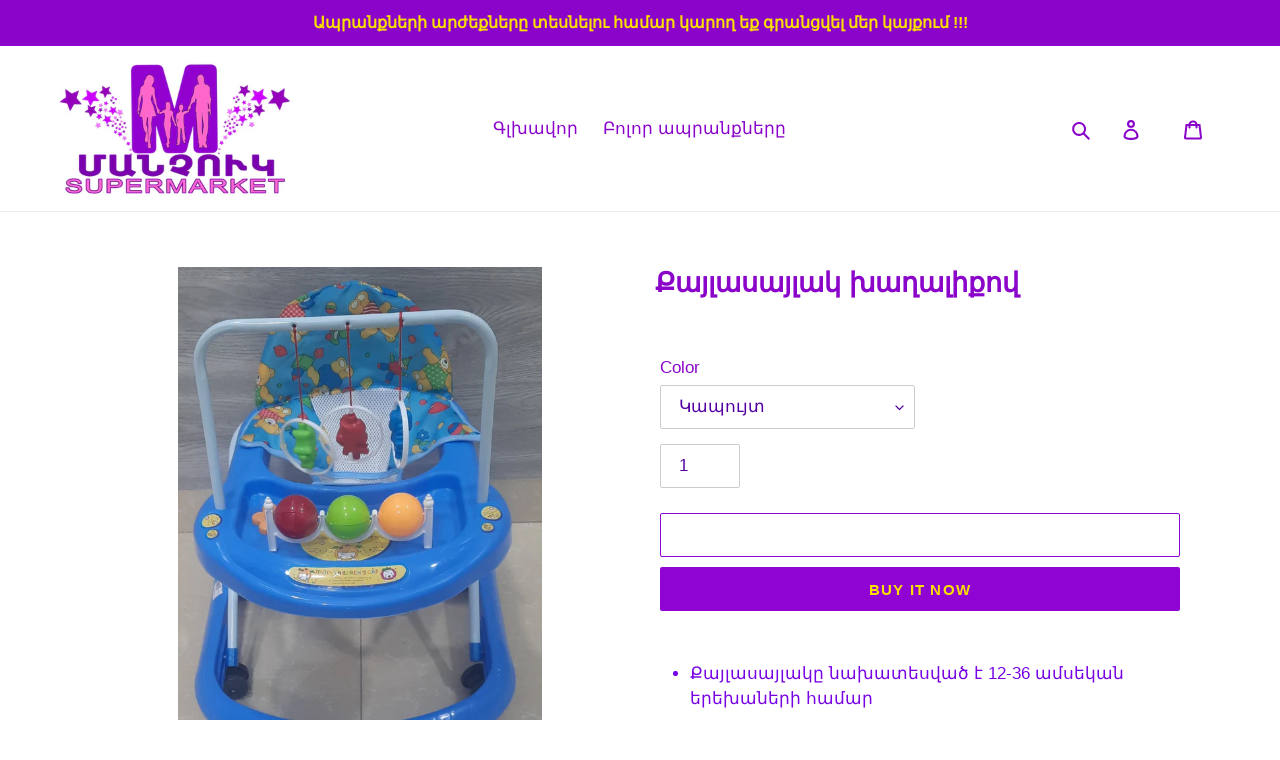

--- FILE ---
content_type: text/html; charset=utf-8
request_url: https://www.manchuk.am/hy/products/%D6%84%D5%A1%D5%B5%D5%AC%D5%A1%D5%BD%D5%A1%D5%B5%D5%AC%D5%A1%D5%AF-%D5%AD%D5%A1%D5%B2%D5%A1%D5%AC%D5%AB%D6%84%D5%B8%D5%BE
body_size: 26128
content:
<!doctype html>
<html class="no-js" lang="hy">
<head><script> var fc_metafield_callback = "{\"description\":\"\\u0540\\u0565\\u057f\\u0561\\u0564\\u0561\\u0580\\u0571 \\u0536\\u0561\\u0576\\u0563\\u0589\\n\\u0531\\u0575\\u057d\\u057f\\u0565\\u0572 \\u056c\\u0580\\u0561\\u0581\\u0580\\u0565\\u0584 \\u0541\\u0565\\u0580 \\u0570\\u0565\\u057c\\u0561\\u056d\\u0578\\u057d\\u0561\\u0570\\u0561\\u0574\\u0561\\u0580\\u0568 \\u0565\\u057e \\u0574\\u0565\\u0576\\u0584 \\u056f\\u0561\\u057a \\u056f\\u0570\\u0561\\u057d\\u057f\\u0561\\u057f\\u0565\\u0576\\u0584 \\u0541\\u0565\\u0566 \\u0570\\u0565\\u057f \\u0541\\u0565\\u0580 \\u0576\\u0561\\u056d\\u0568\\u0576\\u057f\\u0580\\u0561\\u056e \\u056a\\u0561\\u0574\\u0561\\u0576\\u0561\\u056f\\u0561\\u0570\\u0561\\u057f\\u057e\\u0561\\u056e\\u0578\\u0582\\u0574: \\u0547\\u0576\\u0578\\u0580\\u0570\\u0561\\u056f\\u0561\\u056c\\u0578\\u0582\\u0569\\u0575\\u0578\\u0582\\u0576\",\"blocks\":{\"date\":\"false\",\"datetime\":\"false\",\"location\":\"false\",\"autoloc\":\"false\",\"name\":\"true\",\"emailfield\":\"true\",\"notefield\":\"true\"},\"phrases\":{\"title\":\"\\u0540\\u0535\\u054f\\u2024 \\u0536\\u0531\\u0546\\u0533 !!!\",\"button\":\"\\u054a\\u0561\\u057f\\u057e\\u056b\\u0580\\u0565\\u056c \\u0566\\u0561\\u0576\\u0563\",\"nameplace\":\"\\u0541\\u0565\\u0580 \\u0561\\u0576\\u0578\\u0582\\u0576\\u0568\",\"locplace\":\"Click to locate...\",\"phoneerr\":\"Please check your phone number\",\"companyphrase\":\"Company\",\"companyplace\":\"Enter your company name\",\"phonephrase\":\"\\u0540\\u0565\\u057c\\u2024\\u055d\",\"datephrase\":\"\\u0531\\u0574\\u057d\\u0561\\u0569\\u056b\\u057e\",\"timephrase\":\"\\u053a\\u0561\\u0574\",\"namephrase\":\"\\u0531\\u0576\\u0578\\u0582\\u0576\",\"placephrase\":\"\\u054f\\u0565\\u0572\",\"emailphrase\":\"\\u0567\\u056c\\u2024 \\u0583\\u0578\\u057d\\u057f\",\"notephrase\":\"\\u0563\\u0580\\u2024\",\"emailplace\":\"\\u0567\\u056c\\u2024 \\u0583\\u0578\\u057d\\u057f\",\"successtitle\":\"\\u0533\\u0565\\u0580\\u0561\\u0566\\u0561\\u0576\\u0581 \\u0567!\",\"successtext\":\"\\u0541\\u0565\\u0580 \\u0570\\u0565\\u057f\\u0561\\u0564\\u0561\\u0580\\u0571 \\u0566\\u0561\\u0576\\u0563\\u0568 \\u0563\\u0580\\u0561\\u0576\\u0581\\u057e\\u0561\\u056e \\u0567 .\"},\"placeholdersrun\":\"true\",\"datetime\":{\"sun\":\"on\",\"mon\":\"on\",\"tue\":\"on\",\"wed\":\"on\",\"thr\":\"on\",\"fri\":\"on\",\"sat\":\"on\",\"starttime\":\"00:00\",\"endtime\":\"23:00\"},\"shopdateformat\":\"dd\\\/mm\\\/yy\",\"phoneplaceholder\":\"043300700\",\"color\":\"CE1ED5\",\"position\":\"left-bottom\",\"cannote\":\"true\",\"countryCode\":\"am\",\"appstatus\":\"enable\",\"buttontype\":\"buttontext\",\"phoneIcon\":\"true\",\"phoneAnimation\":\"true\"}"</script>

  <meta charset="utf-8">
  <meta http-equiv="X-UA-Compatible" content="IE=edge,chrome=1">
  <meta name="viewport" content="width=device-width,initial-scale=1">
  <meta name="theme-color" content="#8f04d2">
  <link rel="canonical" href="https://www.manchuk.am/hy/products/%d6%84%d5%a1%d5%b5%d5%ac%d5%a1%d5%bd%d5%a1%d5%b5%d5%ac%d5%a1%d5%af-%d5%ad%d5%a1%d5%b2%d5%a1%d5%ac%d5%ab%d6%84%d5%b8%d5%be">

  <meta property="fb:pages" content="604162429974195" /><link rel="shortcut icon" href="//www.manchuk.am/cdn/shop/files/IMG_20200417_010128_32x32.png?v=1613301740" type="image/png"><title>Քայլասայլակ խաղալիքով
&ndash; manchuk.am</title><meta name="description" content="Քայլասայլակը նախատեսված է 12-36 ամսեկան երեխաների համար Կարող է դառնալ կերակրասեղան Երեխայի մեծանալու հետ մեկտեղ կարող եք փոխել քայլասայլակի բարձրությունը Անվտանգ է Հեշտ է մաքրվում Իսկ խաղալիքը շատ կհետաքրքրի երեխային  Մոդելի համարը՝ 0846"><!-- /snippets/social-meta-tags.liquid -->




<meta property="og:site_name" content="manchuk.am">
<meta property="og:url" content="https://www.manchuk.am/hy/products/%d6%84%d5%a1%d5%b5%d5%ac%d5%a1%d5%bd%d5%a1%d5%b5%d5%ac%d5%a1%d5%af-%d5%ad%d5%a1%d5%b2%d5%a1%d5%ac%d5%ab%d6%84%d5%b8%d5%be">
<meta property="og:title" content="Քայլասայլակ խաղալիքով">
<meta property="og:type" content="product">
<meta property="og:description" content="Քայլասայլակը նախատեսված է 12-36 ամսեկան երեխաների համար Կարող է դառնալ կերակրասեղան Երեխայի մեծանալու հետ մեկտեղ կարող եք փոխել քայլասայլակի բարձրությունը Անվտանգ է Հեշտ է մաքրվում Իսկ խաղալիքը շատ կհետաքրքրի երեխային  Մոդելի համարը՝ 0846">

  <meta property="og:price:amount" content="7,920.00">
  <meta property="og:price:currency" content="AMD">

<meta property="og:image" content="http://www.manchuk.am/cdn/shop/files/viber_2023-06-27_13-59-29-186_1200x1200.jpg?v=1687868813"><meta property="og:image" content="http://www.manchuk.am/cdn/shop/files/viber_2023-06-27_13-59-29-121_1200x1200.jpg?v=1687868811"><meta property="og:image" content="http://www.manchuk.am/cdn/shop/files/viber_2023-06-27_13-47-26-656_1200x1200.jpg?v=1687868813">
<meta property="og:image:secure_url" content="https://www.manchuk.am/cdn/shop/files/viber_2023-06-27_13-59-29-186_1200x1200.jpg?v=1687868813"><meta property="og:image:secure_url" content="https://www.manchuk.am/cdn/shop/files/viber_2023-06-27_13-59-29-121_1200x1200.jpg?v=1687868811"><meta property="og:image:secure_url" content="https://www.manchuk.am/cdn/shop/files/viber_2023-06-27_13-47-26-656_1200x1200.jpg?v=1687868813">


  <meta name="twitter:site" content="@ManchukSuperma1">

<meta name="twitter:card" content="summary_large_image">
<meta name="twitter:title" content="Քայլասայլակ խաղալիքով">
<meta name="twitter:description" content="Քայլասայլակը նախատեսված է 12-36 ամսեկան երեխաների համար Կարող է դառնալ կերակրասեղան Երեխայի մեծանալու հետ մեկտեղ կարող եք փոխել քայլասայլակի բարձրությունը Անվտանգ է Հեշտ է մաքրվում Իսկ խաղալիքը շատ կհետաքրքրի երեխային  Մոդելի համարը՝ 0846">


  <link href="//www.manchuk.am/cdn/shop/t/1/assets/theme.scss.css?v=19593619323574206841759259580" rel="stylesheet" type="text/css" media="all" />

  <script>
    var theme = {
      breakpoints: {
        medium: 750,
        large: 990,
        widescreen: 1400
      },
      strings: {
        addToCart: "",
        soldOut: "",
        unavailable: "",
        regularPrice: "",
        salePrice: "",
        sale: "",
        fromLowestPrice: "",
        vendor: "",
        showMore: "",
        showLess: "",
        searchFor: "",
        addressError: "",
        addressNoResults: "",
        addressQueryLimit: "",
        authError: "",
        newWindow: "",
        external: "",
        newWindowExternal: "",
        removeLabel: "",
        update: "",
        quantity: "",
        discountedTotal: "",
        regularTotal: "",
        priceColumn: "",
        quantityMinimumMessage: "",
        cartError: "",
        removedItemMessage: "",
        unitPrice: "",
        unitPriceSeparator: "",
        oneCartCount: "",
        otherCartCount: "",
        quantityLabel: "",
        products: "",
        loading: "",
        number_of_results: "",
        number_of_results_found: "",
        one_result_found: ""
      },
      moneyFormat: "{{amount}} AMD",
      moneyFormatWithCurrency: "{{amount}} AMD",
      settings: {
        predictiveSearchEnabled: true,
        predictiveSearchShowPrice: false,
        predictiveSearchShowVendor: false
      }
    }

    document.documentElement.className = document.documentElement.className.replace('no-js', 'js');
  </script><script src="//www.manchuk.am/cdn/shop/t/1/assets/lazysizes.js?v=94224023136283657951586294593" async="async"></script>
  <script src="//www.manchuk.am/cdn/shop/t/1/assets/vendor.js?v=85833464202832145531586294595" defer="defer"></script>
  <script src="//www.manchuk.am/cdn/shop/t/1/assets/theme.js?v=89031576585505892971586294594" defer="defer"></script>

  <script>window.performance && window.performance.mark && window.performance.mark('shopify.content_for_header.start');</script><meta name="google-site-verification" content="8Q1_JLCNJmziOu761kzgKr5fQ-0W5bgPvKDtlK0IVz8">
<meta name="facebook-domain-verification" content="jhjkh1bnsix0k95yqgb5cf18t88cof">
<meta name="facebook-domain-verification" content="2doyvklo0ghr6hs02zp0uk8abjki7m">
<meta name="google-site-verification" content="d4jWPIscsj0-B6p_cRhNai4-FyFL9gUeE1w_hGbTyyw">
<meta name="facebook-domain-verification" content="jhjkh1bnsix0k95yqgb5cf18t88cof">
<meta name="facebook-domain-verification" content="shcvmjx90fzzcg38h2aimazifmx1kv">
<meta id="shopify-digital-wallet" name="shopify-digital-wallet" content="/25650200625/digital_wallets/dialog">
<link rel="alternate" hreflang="x-default" href="https://www.manchuk.am/products/%D6%84%D5%A1%D5%B5%D5%AC%D5%A1%D5%BD%D5%A1%D5%B5%D5%AC%D5%A1%D5%AF-%D5%AD%D5%A1%D5%B2%D5%A1%D5%AC%D5%AB%D6%84%D5%B8%D5%BE">
<link rel="alternate" hreflang="en" href="https://www.manchuk.am/products/%D6%84%D5%A1%D5%B5%D5%AC%D5%A1%D5%BD%D5%A1%D5%B5%D5%AC%D5%A1%D5%AF-%D5%AD%D5%A1%D5%B2%D5%A1%D5%AC%D5%AB%D6%84%D5%B8%D5%BE">
<link rel="alternate" hreflang="ru" href="https://www.manchuk.am/ru/products/%D6%84%D5%A1%D5%B5%D5%AC%D5%A1%D5%BD%D5%A1%D5%B5%D5%AC%D5%A1%D5%AF-%D5%AD%D5%A1%D5%B2%D5%A1%D5%AC%D5%AB%D6%84%D5%B8%D5%BE">
<link rel="alternate" hreflang="hy" href="https://www.manchuk.am/hy/products/%D6%84%D5%A1%D5%B5%D5%AC%D5%A1%D5%BD%D5%A1%D5%B5%D5%AC%D5%A1%D5%AF-%D5%AD%D5%A1%D5%B2%D5%A1%D5%AC%D5%AB%D6%84%D5%B8%D5%BE">
<link rel="alternate" type="application/json+oembed" href="https://www.manchuk.am/hy/products/%d6%84%d5%a1%d5%b5%d5%ac%d5%a1%d5%bd%d5%a1%d5%b5%d5%ac%d5%a1%d5%af-%d5%ad%d5%a1%d5%b2%d5%a1%d5%ac%d5%ab%d6%84%d5%b8%d5%be.oembed">
<script async="async" src="/checkouts/internal/preloads.js?locale=hy-AM"></script>
<script id="shopify-features" type="application/json">{"accessToken":"eb1bbbe3e6e3025e16515a0228f15aeb","betas":["rich-media-storefront-analytics"],"domain":"www.manchuk.am","predictiveSearch":true,"shopId":25650200625,"locale":"en"}</script>
<script>var Shopify = Shopify || {};
Shopify.shop = "manchuk-am.myshopify.com";
Shopify.locale = "hy";
Shopify.currency = {"active":"AMD","rate":"1.0"};
Shopify.country = "AM";
Shopify.theme = {"name":"Debut","id":80700768305,"schema_name":"Debut","schema_version":"16.5.2","theme_store_id":796,"role":"main"};
Shopify.theme.handle = "null";
Shopify.theme.style = {"id":null,"handle":null};
Shopify.cdnHost = "www.manchuk.am/cdn";
Shopify.routes = Shopify.routes || {};
Shopify.routes.root = "/hy/";</script>
<script type="module">!function(o){(o.Shopify=o.Shopify||{}).modules=!0}(window);</script>
<script>!function(o){function n(){var o=[];function n(){o.push(Array.prototype.slice.apply(arguments))}return n.q=o,n}var t=o.Shopify=o.Shopify||{};t.loadFeatures=n(),t.autoloadFeatures=n()}(window);</script>
<script id="shop-js-analytics" type="application/json">{"pageType":"product"}</script>
<script defer="defer" async type="module" src="//www.manchuk.am/cdn/shopifycloud/shop-js/modules/v2/client.init-shop-cart-sync_DlSlHazZ.en.esm.js"></script>
<script defer="defer" async type="module" src="//www.manchuk.am/cdn/shopifycloud/shop-js/modules/v2/chunk.common_D16XZWos.esm.js"></script>
<script type="module">
  await import("//www.manchuk.am/cdn/shopifycloud/shop-js/modules/v2/client.init-shop-cart-sync_DlSlHazZ.en.esm.js");
await import("//www.manchuk.am/cdn/shopifycloud/shop-js/modules/v2/chunk.common_D16XZWos.esm.js");

  window.Shopify.SignInWithShop?.initShopCartSync?.({"fedCMEnabled":true,"windoidEnabled":true});

</script>
<script>(function() {
  var isLoaded = false;
  function asyncLoad() {
    if (isLoaded) return;
    isLoaded = true;
    var urls = ["https:\/\/amazonedropshipping.com\/js\/amazon-dropshipper.js?shop=manchuk-am.myshopify.com","https:\/\/cdn.one.store\/javascript\/dist\/1.0\/jcr-widget.js?account_id=shopify:manchuk-am.myshopify.com\u0026shop=manchuk-am.myshopify.com","https:\/\/cdn.chaty.app\/pixel.js?id=4ns1bbv8hm\u0026shop=manchuk-am.myshopify.com","https:\/\/cdn.shopify.com\/s\/files\/1\/0033\/3538\/9233\/files\/pushdaddy_a3.js?shop=manchuk-am.myshopify.com"];
    for (var i = 0; i < urls.length; i++) {
      var s = document.createElement('script');
      s.type = 'text/javascript';
      s.async = true;
      s.src = urls[i];
      var x = document.getElementsByTagName('script')[0];
      x.parentNode.insertBefore(s, x);
    }
  };
  if(window.attachEvent) {
    window.attachEvent('onload', asyncLoad);
  } else {
    window.addEventListener('load', asyncLoad, false);
  }
})();</script>
<script id="__st">var __st={"a":25650200625,"offset":14400,"reqid":"c70ec4e9-b524-4a58-a5aa-efdb13c54af2-1768576870","pageurl":"www.manchuk.am\/hy\/products\/%D6%84%D5%A1%D5%B5%D5%AC%D5%A1%D5%BD%D5%A1%D5%B5%D5%AC%D5%A1%D5%AF-%D5%AD%D5%A1%D5%B2%D5%A1%D5%AC%D5%AB%D6%84%D5%B8%D5%BE","u":"bffc12994c60","p":"product","rtyp":"product","rid":6789877465137};</script>
<script>window.ShopifyPaypalV4VisibilityTracking = true;</script>
<script id="captcha-bootstrap">!function(){'use strict';const t='contact',e='account',n='new_comment',o=[[t,t],['blogs',n],['comments',n],[t,'customer']],c=[[e,'customer_login'],[e,'guest_login'],[e,'recover_customer_password'],[e,'create_customer']],r=t=>t.map((([t,e])=>`form[action*='/${t}']:not([data-nocaptcha='true']) input[name='form_type'][value='${e}']`)).join(','),a=t=>()=>t?[...document.querySelectorAll(t)].map((t=>t.form)):[];function s(){const t=[...o],e=r(t);return a(e)}const i='password',u='form_key',d=['recaptcha-v3-token','g-recaptcha-response','h-captcha-response',i],f=()=>{try{return window.sessionStorage}catch{return}},m='__shopify_v',_=t=>t.elements[u];function p(t,e,n=!1){try{const o=window.sessionStorage,c=JSON.parse(o.getItem(e)),{data:r}=function(t){const{data:e,action:n}=t;return t[m]||n?{data:e,action:n}:{data:t,action:n}}(c);for(const[e,n]of Object.entries(r))t.elements[e]&&(t.elements[e].value=n);n&&o.removeItem(e)}catch(o){console.error('form repopulation failed',{error:o})}}const l='form_type',E='cptcha';function T(t){t.dataset[E]=!0}const w=window,h=w.document,L='Shopify',v='ce_forms',y='captcha';let A=!1;((t,e)=>{const n=(g='f06e6c50-85a8-45c8-87d0-21a2b65856fe',I='https://cdn.shopify.com/shopifycloud/storefront-forms-hcaptcha/ce_storefront_forms_captcha_hcaptcha.v1.5.2.iife.js',D={infoText:'Protected by hCaptcha',privacyText:'Privacy',termsText:'Terms'},(t,e,n)=>{const o=w[L][v],c=o.bindForm;if(c)return c(t,g,e,D).then(n);var r;o.q.push([[t,g,e,D],n]),r=I,A||(h.body.append(Object.assign(h.createElement('script'),{id:'captcha-provider',async:!0,src:r})),A=!0)});var g,I,D;w[L]=w[L]||{},w[L][v]=w[L][v]||{},w[L][v].q=[],w[L][y]=w[L][y]||{},w[L][y].protect=function(t,e){n(t,void 0,e),T(t)},Object.freeze(w[L][y]),function(t,e,n,w,h,L){const[v,y,A,g]=function(t,e,n){const i=e?o:[],u=t?c:[],d=[...i,...u],f=r(d),m=r(i),_=r(d.filter((([t,e])=>n.includes(e))));return[a(f),a(m),a(_),s()]}(w,h,L),I=t=>{const e=t.target;return e instanceof HTMLFormElement?e:e&&e.form},D=t=>v().includes(t);t.addEventListener('submit',(t=>{const e=I(t);if(!e)return;const n=D(e)&&!e.dataset.hcaptchaBound&&!e.dataset.recaptchaBound,o=_(e),c=g().includes(e)&&(!o||!o.value);(n||c)&&t.preventDefault(),c&&!n&&(function(t){try{if(!f())return;!function(t){const e=f();if(!e)return;const n=_(t);if(!n)return;const o=n.value;o&&e.removeItem(o)}(t);const e=Array.from(Array(32),(()=>Math.random().toString(36)[2])).join('');!function(t,e){_(t)||t.append(Object.assign(document.createElement('input'),{type:'hidden',name:u})),t.elements[u].value=e}(t,e),function(t,e){const n=f();if(!n)return;const o=[...t.querySelectorAll(`input[type='${i}']`)].map((({name:t})=>t)),c=[...d,...o],r={};for(const[a,s]of new FormData(t).entries())c.includes(a)||(r[a]=s);n.setItem(e,JSON.stringify({[m]:1,action:t.action,data:r}))}(t,e)}catch(e){console.error('failed to persist form',e)}}(e),e.submit())}));const S=(t,e)=>{t&&!t.dataset[E]&&(n(t,e.some((e=>e===t))),T(t))};for(const o of['focusin','change'])t.addEventListener(o,(t=>{const e=I(t);D(e)&&S(e,y())}));const B=e.get('form_key'),M=e.get(l),P=B&&M;t.addEventListener('DOMContentLoaded',(()=>{const t=y();if(P)for(const e of t)e.elements[l].value===M&&p(e,B);[...new Set([...A(),...v().filter((t=>'true'===t.dataset.shopifyCaptcha))])].forEach((e=>S(e,t)))}))}(h,new URLSearchParams(w.location.search),n,t,e,['guest_login'])})(!0,!0)}();</script>
<script integrity="sha256-4kQ18oKyAcykRKYeNunJcIwy7WH5gtpwJnB7kiuLZ1E=" data-source-attribution="shopify.loadfeatures" defer="defer" src="//www.manchuk.am/cdn/shopifycloud/storefront/assets/storefront/load_feature-a0a9edcb.js" crossorigin="anonymous"></script>
<script data-source-attribution="shopify.dynamic_checkout.dynamic.init">var Shopify=Shopify||{};Shopify.PaymentButton=Shopify.PaymentButton||{isStorefrontPortableWallets:!0,init:function(){window.Shopify.PaymentButton.init=function(){};var t=document.createElement("script");t.src="https://www.manchuk.am/cdn/shopifycloud/portable-wallets/latest/portable-wallets.en.js",t.type="module",document.head.appendChild(t)}};
</script>
<script data-source-attribution="shopify.dynamic_checkout.buyer_consent">
  function portableWalletsHideBuyerConsent(e){var t=document.getElementById("shopify-buyer-consent"),n=document.getElementById("shopify-subscription-policy-button");t&&n&&(t.classList.add("hidden"),t.setAttribute("aria-hidden","true"),n.removeEventListener("click",e))}function portableWalletsShowBuyerConsent(e){var t=document.getElementById("shopify-buyer-consent"),n=document.getElementById("shopify-subscription-policy-button");t&&n&&(t.classList.remove("hidden"),t.removeAttribute("aria-hidden"),n.addEventListener("click",e))}window.Shopify?.PaymentButton&&(window.Shopify.PaymentButton.hideBuyerConsent=portableWalletsHideBuyerConsent,window.Shopify.PaymentButton.showBuyerConsent=portableWalletsShowBuyerConsent);
</script>
<script>
  function portableWalletsCleanup(e){e&&e.src&&console.error("Failed to load portable wallets script "+e.src);var t=document.querySelectorAll("shopify-accelerated-checkout .shopify-payment-button__skeleton, shopify-accelerated-checkout-cart .wallet-cart-button__skeleton"),e=document.getElementById("shopify-buyer-consent");for(let e=0;e<t.length;e++)t[e].remove();e&&e.remove()}function portableWalletsNotLoadedAsModule(e){e instanceof ErrorEvent&&"string"==typeof e.message&&e.message.includes("import.meta")&&"string"==typeof e.filename&&e.filename.includes("portable-wallets")&&(window.removeEventListener("error",portableWalletsNotLoadedAsModule),window.Shopify.PaymentButton.failedToLoad=e,"loading"===document.readyState?document.addEventListener("DOMContentLoaded",window.Shopify.PaymentButton.init):window.Shopify.PaymentButton.init())}window.addEventListener("error",portableWalletsNotLoadedAsModule);
</script>

<script type="module" src="https://www.manchuk.am/cdn/shopifycloud/portable-wallets/latest/portable-wallets.en.js" onError="portableWalletsCleanup(this)" crossorigin="anonymous"></script>
<script nomodule>
  document.addEventListener("DOMContentLoaded", portableWalletsCleanup);
</script>

<link id="shopify-accelerated-checkout-styles" rel="stylesheet" media="screen" href="https://www.manchuk.am/cdn/shopifycloud/portable-wallets/latest/accelerated-checkout-backwards-compat.css" crossorigin="anonymous">
<style id="shopify-accelerated-checkout-cart">
        #shopify-buyer-consent {
  margin-top: 1em;
  display: inline-block;
  width: 100%;
}

#shopify-buyer-consent.hidden {
  display: none;
}

#shopify-subscription-policy-button {
  background: none;
  border: none;
  padding: 0;
  text-decoration: underline;
  font-size: inherit;
  cursor: pointer;
}

#shopify-subscription-policy-button::before {
  box-shadow: none;
}

      </style>

<script>window.performance && window.performance.mark && window.performance.mark('shopify.content_for_header.end');</script>
  

  
  <!-- Global site tag (gtag.js) - Google Analytics -->
<script async src="https://www.googletagmanager.com/gtag/js?id=UA-163336858-3"></script>
<script>
  window.dataLayer = window.dataLayer || [];
  function gtag(){dataLayer.push(arguments);}
  gtag('js', new Date());

  gtag('config', 'UA-163336858-3');
</script>

  
  
  
  
  
  
  
  
  
  
  
  
  
  
  
  
  
  
  
  
  
<script src="https://cdn.shopify.com/extensions/019bb13b-e701-7f34-b935-c9e8620fd922/tms-prod-148/assets/tms-translator.min.js" type="text/javascript" defer="defer"></script>
<link href="https://monorail-edge.shopifysvc.com" rel="dns-prefetch">
<script>(function(){if ("sendBeacon" in navigator && "performance" in window) {try {var session_token_from_headers = performance.getEntriesByType('navigation')[0].serverTiming.find(x => x.name == '_s').description;} catch {var session_token_from_headers = undefined;}var session_cookie_matches = document.cookie.match(/_shopify_s=([^;]*)/);var session_token_from_cookie = session_cookie_matches && session_cookie_matches.length === 2 ? session_cookie_matches[1] : "";var session_token = session_token_from_headers || session_token_from_cookie || "";function handle_abandonment_event(e) {var entries = performance.getEntries().filter(function(entry) {return /monorail-edge.shopifysvc.com/.test(entry.name);});if (!window.abandonment_tracked && entries.length === 0) {window.abandonment_tracked = true;var currentMs = Date.now();var navigation_start = performance.timing.navigationStart;var payload = {shop_id: 25650200625,url: window.location.href,navigation_start,duration: currentMs - navigation_start,session_token,page_type: "product"};window.navigator.sendBeacon("https://monorail-edge.shopifysvc.com/v1/produce", JSON.stringify({schema_id: "online_store_buyer_site_abandonment/1.1",payload: payload,metadata: {event_created_at_ms: currentMs,event_sent_at_ms: currentMs}}));}}window.addEventListener('pagehide', handle_abandonment_event);}}());</script>
<script id="web-pixels-manager-setup">(function e(e,d,r,n,o){if(void 0===o&&(o={}),!Boolean(null===(a=null===(i=window.Shopify)||void 0===i?void 0:i.analytics)||void 0===a?void 0:a.replayQueue)){var i,a;window.Shopify=window.Shopify||{};var t=window.Shopify;t.analytics=t.analytics||{};var s=t.analytics;s.replayQueue=[],s.publish=function(e,d,r){return s.replayQueue.push([e,d,r]),!0};try{self.performance.mark("wpm:start")}catch(e){}var l=function(){var e={modern:/Edge?\/(1{2}[4-9]|1[2-9]\d|[2-9]\d{2}|\d{4,})\.\d+(\.\d+|)|Firefox\/(1{2}[4-9]|1[2-9]\d|[2-9]\d{2}|\d{4,})\.\d+(\.\d+|)|Chrom(ium|e)\/(9{2}|\d{3,})\.\d+(\.\d+|)|(Maci|X1{2}).+ Version\/(15\.\d+|(1[6-9]|[2-9]\d|\d{3,})\.\d+)([,.]\d+|)( \(\w+\)|)( Mobile\/\w+|) Safari\/|Chrome.+OPR\/(9{2}|\d{3,})\.\d+\.\d+|(CPU[ +]OS|iPhone[ +]OS|CPU[ +]iPhone|CPU IPhone OS|CPU iPad OS)[ +]+(15[._]\d+|(1[6-9]|[2-9]\d|\d{3,})[._]\d+)([._]\d+|)|Android:?[ /-](13[3-9]|1[4-9]\d|[2-9]\d{2}|\d{4,})(\.\d+|)(\.\d+|)|Android.+Firefox\/(13[5-9]|1[4-9]\d|[2-9]\d{2}|\d{4,})\.\d+(\.\d+|)|Android.+Chrom(ium|e)\/(13[3-9]|1[4-9]\d|[2-9]\d{2}|\d{4,})\.\d+(\.\d+|)|SamsungBrowser\/([2-9]\d|\d{3,})\.\d+/,legacy:/Edge?\/(1[6-9]|[2-9]\d|\d{3,})\.\d+(\.\d+|)|Firefox\/(5[4-9]|[6-9]\d|\d{3,})\.\d+(\.\d+|)|Chrom(ium|e)\/(5[1-9]|[6-9]\d|\d{3,})\.\d+(\.\d+|)([\d.]+$|.*Safari\/(?![\d.]+ Edge\/[\d.]+$))|(Maci|X1{2}).+ Version\/(10\.\d+|(1[1-9]|[2-9]\d|\d{3,})\.\d+)([,.]\d+|)( \(\w+\)|)( Mobile\/\w+|) Safari\/|Chrome.+OPR\/(3[89]|[4-9]\d|\d{3,})\.\d+\.\d+|(CPU[ +]OS|iPhone[ +]OS|CPU[ +]iPhone|CPU IPhone OS|CPU iPad OS)[ +]+(10[._]\d+|(1[1-9]|[2-9]\d|\d{3,})[._]\d+)([._]\d+|)|Android:?[ /-](13[3-9]|1[4-9]\d|[2-9]\d{2}|\d{4,})(\.\d+|)(\.\d+|)|Mobile Safari.+OPR\/([89]\d|\d{3,})\.\d+\.\d+|Android.+Firefox\/(13[5-9]|1[4-9]\d|[2-9]\d{2}|\d{4,})\.\d+(\.\d+|)|Android.+Chrom(ium|e)\/(13[3-9]|1[4-9]\d|[2-9]\d{2}|\d{4,})\.\d+(\.\d+|)|Android.+(UC? ?Browser|UCWEB|U3)[ /]?(15\.([5-9]|\d{2,})|(1[6-9]|[2-9]\d|\d{3,})\.\d+)\.\d+|SamsungBrowser\/(5\.\d+|([6-9]|\d{2,})\.\d+)|Android.+MQ{2}Browser\/(14(\.(9|\d{2,})|)|(1[5-9]|[2-9]\d|\d{3,})(\.\d+|))(\.\d+|)|K[Aa][Ii]OS\/(3\.\d+|([4-9]|\d{2,})\.\d+)(\.\d+|)/},d=e.modern,r=e.legacy,n=navigator.userAgent;return n.match(d)?"modern":n.match(r)?"legacy":"unknown"}(),u="modern"===l?"modern":"legacy",c=(null!=n?n:{modern:"",legacy:""})[u],f=function(e){return[e.baseUrl,"/wpm","/b",e.hashVersion,"modern"===e.buildTarget?"m":"l",".js"].join("")}({baseUrl:d,hashVersion:r,buildTarget:u}),m=function(e){var d=e.version,r=e.bundleTarget,n=e.surface,o=e.pageUrl,i=e.monorailEndpoint;return{emit:function(e){var a=e.status,t=e.errorMsg,s=(new Date).getTime(),l=JSON.stringify({metadata:{event_sent_at_ms:s},events:[{schema_id:"web_pixels_manager_load/3.1",payload:{version:d,bundle_target:r,page_url:o,status:a,surface:n,error_msg:t},metadata:{event_created_at_ms:s}}]});if(!i)return console&&console.warn&&console.warn("[Web Pixels Manager] No Monorail endpoint provided, skipping logging."),!1;try{return self.navigator.sendBeacon.bind(self.navigator)(i,l)}catch(e){}var u=new XMLHttpRequest;try{return u.open("POST",i,!0),u.setRequestHeader("Content-Type","text/plain"),u.send(l),!0}catch(e){return console&&console.warn&&console.warn("[Web Pixels Manager] Got an unhandled error while logging to Monorail."),!1}}}}({version:r,bundleTarget:l,surface:e.surface,pageUrl:self.location.href,monorailEndpoint:e.monorailEndpoint});try{o.browserTarget=l,function(e){var d=e.src,r=e.async,n=void 0===r||r,o=e.onload,i=e.onerror,a=e.sri,t=e.scriptDataAttributes,s=void 0===t?{}:t,l=document.createElement("script"),u=document.querySelector("head"),c=document.querySelector("body");if(l.async=n,l.src=d,a&&(l.integrity=a,l.crossOrigin="anonymous"),s)for(var f in s)if(Object.prototype.hasOwnProperty.call(s,f))try{l.dataset[f]=s[f]}catch(e){}if(o&&l.addEventListener("load",o),i&&l.addEventListener("error",i),u)u.appendChild(l);else{if(!c)throw new Error("Did not find a head or body element to append the script");c.appendChild(l)}}({src:f,async:!0,onload:function(){if(!function(){var e,d;return Boolean(null===(d=null===(e=window.Shopify)||void 0===e?void 0:e.analytics)||void 0===d?void 0:d.initialized)}()){var d=window.webPixelsManager.init(e)||void 0;if(d){var r=window.Shopify.analytics;r.replayQueue.forEach((function(e){var r=e[0],n=e[1],o=e[2];d.publishCustomEvent(r,n,o)})),r.replayQueue=[],r.publish=d.publishCustomEvent,r.visitor=d.visitor,r.initialized=!0}}},onerror:function(){return m.emit({status:"failed",errorMsg:"".concat(f," has failed to load")})},sri:function(e){var d=/^sha384-[A-Za-z0-9+/=]+$/;return"string"==typeof e&&d.test(e)}(c)?c:"",scriptDataAttributes:o}),m.emit({status:"loading"})}catch(e){m.emit({status:"failed",errorMsg:(null==e?void 0:e.message)||"Unknown error"})}}})({shopId: 25650200625,storefrontBaseUrl: "https://www.manchuk.am",extensionsBaseUrl: "https://extensions.shopifycdn.com/cdn/shopifycloud/web-pixels-manager",monorailEndpoint: "https://monorail-edge.shopifysvc.com/unstable/produce_batch",surface: "storefront-renderer",enabledBetaFlags: ["2dca8a86"],webPixelsConfigList: [{"id":"153485361","configuration":"{\"config\":\"{\\\"pixel_id\\\":\\\"G-7KK8HRWWZ6\\\",\\\"gtag_events\\\":[{\\\"type\\\":\\\"purchase\\\",\\\"action_label\\\":\\\"G-7KK8HRWWZ6\\\"},{\\\"type\\\":\\\"page_view\\\",\\\"action_label\\\":\\\"G-7KK8HRWWZ6\\\"},{\\\"type\\\":\\\"view_item\\\",\\\"action_label\\\":\\\"G-7KK8HRWWZ6\\\"},{\\\"type\\\":\\\"search\\\",\\\"action_label\\\":\\\"G-7KK8HRWWZ6\\\"},{\\\"type\\\":\\\"add_to_cart\\\",\\\"action_label\\\":\\\"G-7KK8HRWWZ6\\\"},{\\\"type\\\":\\\"begin_checkout\\\",\\\"action_label\\\":\\\"G-7KK8HRWWZ6\\\"},{\\\"type\\\":\\\"add_payment_info\\\",\\\"action_label\\\":\\\"G-7KK8HRWWZ6\\\"}],\\\"enable_monitoring_mode\\\":false}\"}","eventPayloadVersion":"v1","runtimeContext":"OPEN","scriptVersion":"b2a88bafab3e21179ed38636efcd8a93","type":"APP","apiClientId":1780363,"privacyPurposes":[],"dataSharingAdjustments":{"protectedCustomerApprovalScopes":["read_customer_address","read_customer_email","read_customer_name","read_customer_personal_data","read_customer_phone"]}},{"id":"41091121","configuration":"{\"pixel_id\":\"823068746164077\",\"pixel_type\":\"facebook_pixel\",\"metaapp_system_user_token\":\"-\"}","eventPayloadVersion":"v1","runtimeContext":"OPEN","scriptVersion":"ca16bc87fe92b6042fbaa3acc2fbdaa6","type":"APP","apiClientId":2329312,"privacyPurposes":["ANALYTICS","MARKETING","SALE_OF_DATA"],"dataSharingAdjustments":{"protectedCustomerApprovalScopes":["read_customer_address","read_customer_email","read_customer_name","read_customer_personal_data","read_customer_phone"]}},{"id":"25264177","configuration":"{\"tagID\":\"2614472132899\"}","eventPayloadVersion":"v1","runtimeContext":"STRICT","scriptVersion":"18031546ee651571ed29edbe71a3550b","type":"APP","apiClientId":3009811,"privacyPurposes":["ANALYTICS","MARKETING","SALE_OF_DATA"],"dataSharingAdjustments":{"protectedCustomerApprovalScopes":["read_customer_address","read_customer_email","read_customer_name","read_customer_personal_data","read_customer_phone"]}},{"id":"shopify-app-pixel","configuration":"{}","eventPayloadVersion":"v1","runtimeContext":"STRICT","scriptVersion":"0450","apiClientId":"shopify-pixel","type":"APP","privacyPurposes":["ANALYTICS","MARKETING"]},{"id":"shopify-custom-pixel","eventPayloadVersion":"v1","runtimeContext":"LAX","scriptVersion":"0450","apiClientId":"shopify-pixel","type":"CUSTOM","privacyPurposes":["ANALYTICS","MARKETING"]}],isMerchantRequest: false,initData: {"shop":{"name":"manchuk.am","paymentSettings":{"currencyCode":"AMD"},"myshopifyDomain":"manchuk-am.myshopify.com","countryCode":"AM","storefrontUrl":"https:\/\/www.manchuk.am\/hy"},"customer":null,"cart":null,"checkout":null,"productVariants":[{"price":{"amount":7920.0,"currencyCode":"AMD"},"product":{"title":"Քայլասայլակ խաղալիքով","vendor":"manchuk.am","id":"6789877465137","untranslatedTitle":"Քայլասայլակ խաղալիքով","url":"\/hy\/products\/%D6%84%D5%A1%D5%B5%D5%AC%D5%A1%D5%BD%D5%A1%D5%B5%D5%AC%D5%A1%D5%AF-%D5%AD%D5%A1%D5%B2%D5%A1%D5%AC%D5%AB%D6%84%D5%B8%D5%BE","type":""},"id":"39981855211569","image":{"src":"\/\/www.manchuk.am\/cdn\/shop\/files\/viber_2023-06-27_13-59-29-186.jpg?v=1687868813"},"sku":"WHEELCHAIR-BLU-0846","title":"Կապույտ","untranslatedTitle":"Կապույտ"},{"price":{"amount":7920.0,"currencyCode":"AMD"},"product":{"title":"Քայլասայլակ խաղալիքով","vendor":"manchuk.am","id":"6789877465137","untranslatedTitle":"Քայլասայլակ խաղալիքով","url":"\/hy\/products\/%D6%84%D5%A1%D5%B5%D5%AC%D5%A1%D5%BD%D5%A1%D5%B5%D5%AC%D5%A1%D5%AF-%D5%AD%D5%A1%D5%B2%D5%A1%D5%AC%D5%AB%D6%84%D5%B8%D5%BE","type":""},"id":"39981855244337","image":{"src":"\/\/www.manchuk.am\/cdn\/shop\/files\/viber_2023-06-27_13-47-30-033.jpg?v=1687868815"},"sku":"WHEELCHAIR-GRN-0846","title":"Կանաչ","untranslatedTitle":"Կանաչ"},{"price":{"amount":7920.0,"currencyCode":"AMD"},"product":{"title":"Քայլասայլակ խաղալիքով","vendor":"manchuk.am","id":"6789877465137","untranslatedTitle":"Քայլասայլակ խաղալիքով","url":"\/hy\/products\/%D6%84%D5%A1%D5%B5%D5%AC%D5%A1%D5%BD%D5%A1%D5%B5%D5%AC%D5%A1%D5%AF-%D5%AD%D5%A1%D5%B2%D5%A1%D5%AC%D5%AB%D6%84%D5%B8%D5%BE","type":""},"id":"39981855277105","image":{"src":"\/\/www.manchuk.am\/cdn\/shop\/files\/viber_2023-06-27_13-47-25-747.jpg?v=1687868816"},"sku":"WHEELCHAIR-PNK-0846","title":"Վարդագույն","untranslatedTitle":"Վարդագույն"}],"purchasingCompany":null},},"https://www.manchuk.am/cdn","fcfee988w5aeb613cpc8e4bc33m6693e112",{"modern":"","legacy":""},{"shopId":"25650200625","storefrontBaseUrl":"https:\/\/www.manchuk.am","extensionBaseUrl":"https:\/\/extensions.shopifycdn.com\/cdn\/shopifycloud\/web-pixels-manager","surface":"storefront-renderer","enabledBetaFlags":"[\"2dca8a86\"]","isMerchantRequest":"false","hashVersion":"fcfee988w5aeb613cpc8e4bc33m6693e112","publish":"custom","events":"[[\"page_viewed\",{}],[\"product_viewed\",{\"productVariant\":{\"price\":{\"amount\":7920.0,\"currencyCode\":\"AMD\"},\"product\":{\"title\":\"Քայլասայլակ խաղալիքով\",\"vendor\":\"manchuk.am\",\"id\":\"6789877465137\",\"untranslatedTitle\":\"Քայլասայլակ խաղալիքով\",\"url\":\"\/hy\/products\/%D6%84%D5%A1%D5%B5%D5%AC%D5%A1%D5%BD%D5%A1%D5%B5%D5%AC%D5%A1%D5%AF-%D5%AD%D5%A1%D5%B2%D5%A1%D5%AC%D5%AB%D6%84%D5%B8%D5%BE\",\"type\":\"\"},\"id\":\"39981855211569\",\"image\":{\"src\":\"\/\/www.manchuk.am\/cdn\/shop\/files\/viber_2023-06-27_13-59-29-186.jpg?v=1687868813\"},\"sku\":\"WHEELCHAIR-BLU-0846\",\"title\":\"Կապույտ\",\"untranslatedTitle\":\"Կապույտ\"}}]]"});</script><script>
  window.ShopifyAnalytics = window.ShopifyAnalytics || {};
  window.ShopifyAnalytics.meta = window.ShopifyAnalytics.meta || {};
  window.ShopifyAnalytics.meta.currency = 'AMD';
  var meta = {"product":{"id":6789877465137,"gid":"gid:\/\/shopify\/Product\/6789877465137","vendor":"manchuk.am","type":"","handle":"քայլասայլակ-խաղալիքով","variants":[{"id":39981855211569,"price":792000,"name":"Քայլասայլակ խաղալիքով - Կապույտ","public_title":"Կապույտ","sku":"WHEELCHAIR-BLU-0846"},{"id":39981855244337,"price":792000,"name":"Քայլասայլակ խաղալիքով - Կանաչ","public_title":"Կանաչ","sku":"WHEELCHAIR-GRN-0846"},{"id":39981855277105,"price":792000,"name":"Քայլասայլակ խաղալիքով - Վարդագույն","public_title":"Վարդագույն","sku":"WHEELCHAIR-PNK-0846"}],"remote":false},"page":{"pageType":"product","resourceType":"product","resourceId":6789877465137,"requestId":"c70ec4e9-b524-4a58-a5aa-efdb13c54af2-1768576870"}};
  for (var attr in meta) {
    window.ShopifyAnalytics.meta[attr] = meta[attr];
  }
</script>
<script class="analytics">
  (function () {
    var customDocumentWrite = function(content) {
      var jquery = null;

      if (window.jQuery) {
        jquery = window.jQuery;
      } else if (window.Checkout && window.Checkout.$) {
        jquery = window.Checkout.$;
      }

      if (jquery) {
        jquery('body').append(content);
      }
    };

    var hasLoggedConversion = function(token) {
      if (token) {
        return document.cookie.indexOf('loggedConversion=' + token) !== -1;
      }
      return false;
    }

    var setCookieIfConversion = function(token) {
      if (token) {
        var twoMonthsFromNow = new Date(Date.now());
        twoMonthsFromNow.setMonth(twoMonthsFromNow.getMonth() + 2);

        document.cookie = 'loggedConversion=' + token + '; expires=' + twoMonthsFromNow;
      }
    }

    var trekkie = window.ShopifyAnalytics.lib = window.trekkie = window.trekkie || [];
    if (trekkie.integrations) {
      return;
    }
    trekkie.methods = [
      'identify',
      'page',
      'ready',
      'track',
      'trackForm',
      'trackLink'
    ];
    trekkie.factory = function(method) {
      return function() {
        var args = Array.prototype.slice.call(arguments);
        args.unshift(method);
        trekkie.push(args);
        return trekkie;
      };
    };
    for (var i = 0; i < trekkie.methods.length; i++) {
      var key = trekkie.methods[i];
      trekkie[key] = trekkie.factory(key);
    }
    trekkie.load = function(config) {
      trekkie.config = config || {};
      trekkie.config.initialDocumentCookie = document.cookie;
      var first = document.getElementsByTagName('script')[0];
      var script = document.createElement('script');
      script.type = 'text/javascript';
      script.onerror = function(e) {
        var scriptFallback = document.createElement('script');
        scriptFallback.type = 'text/javascript';
        scriptFallback.onerror = function(error) {
                var Monorail = {
      produce: function produce(monorailDomain, schemaId, payload) {
        var currentMs = new Date().getTime();
        var event = {
          schema_id: schemaId,
          payload: payload,
          metadata: {
            event_created_at_ms: currentMs,
            event_sent_at_ms: currentMs
          }
        };
        return Monorail.sendRequest("https://" + monorailDomain + "/v1/produce", JSON.stringify(event));
      },
      sendRequest: function sendRequest(endpointUrl, payload) {
        // Try the sendBeacon API
        if (window && window.navigator && typeof window.navigator.sendBeacon === 'function' && typeof window.Blob === 'function' && !Monorail.isIos12()) {
          var blobData = new window.Blob([payload], {
            type: 'text/plain'
          });

          if (window.navigator.sendBeacon(endpointUrl, blobData)) {
            return true;
          } // sendBeacon was not successful

        } // XHR beacon

        var xhr = new XMLHttpRequest();

        try {
          xhr.open('POST', endpointUrl);
          xhr.setRequestHeader('Content-Type', 'text/plain');
          xhr.send(payload);
        } catch (e) {
          console.log(e);
        }

        return false;
      },
      isIos12: function isIos12() {
        return window.navigator.userAgent.lastIndexOf('iPhone; CPU iPhone OS 12_') !== -1 || window.navigator.userAgent.lastIndexOf('iPad; CPU OS 12_') !== -1;
      }
    };
    Monorail.produce('monorail-edge.shopifysvc.com',
      'trekkie_storefront_load_errors/1.1',
      {shop_id: 25650200625,
      theme_id: 80700768305,
      app_name: "storefront",
      context_url: window.location.href,
      source_url: "//www.manchuk.am/cdn/s/trekkie.storefront.cd680fe47e6c39ca5d5df5f0a32d569bc48c0f27.min.js"});

        };
        scriptFallback.async = true;
        scriptFallback.src = '//www.manchuk.am/cdn/s/trekkie.storefront.cd680fe47e6c39ca5d5df5f0a32d569bc48c0f27.min.js';
        first.parentNode.insertBefore(scriptFallback, first);
      };
      script.async = true;
      script.src = '//www.manchuk.am/cdn/s/trekkie.storefront.cd680fe47e6c39ca5d5df5f0a32d569bc48c0f27.min.js';
      first.parentNode.insertBefore(script, first);
    };
    trekkie.load(
      {"Trekkie":{"appName":"storefront","development":false,"defaultAttributes":{"shopId":25650200625,"isMerchantRequest":null,"themeId":80700768305,"themeCityHash":"11947518758398495119","contentLanguage":"hy","currency":"AMD","eventMetadataId":"f85f7761-f490-4ba2-98cc-54acace6b66e"},"isServerSideCookieWritingEnabled":true,"monorailRegion":"shop_domain","enabledBetaFlags":["65f19447"]},"Session Attribution":{},"S2S":{"facebookCapiEnabled":true,"source":"trekkie-storefront-renderer","apiClientId":580111}}
    );

    var loaded = false;
    trekkie.ready(function() {
      if (loaded) return;
      loaded = true;

      window.ShopifyAnalytics.lib = window.trekkie;

      var originalDocumentWrite = document.write;
      document.write = customDocumentWrite;
      try { window.ShopifyAnalytics.merchantGoogleAnalytics.call(this); } catch(error) {};
      document.write = originalDocumentWrite;

      window.ShopifyAnalytics.lib.page(null,{"pageType":"product","resourceType":"product","resourceId":6789877465137,"requestId":"c70ec4e9-b524-4a58-a5aa-efdb13c54af2-1768576870","shopifyEmitted":true});

      var match = window.location.pathname.match(/checkouts\/(.+)\/(thank_you|post_purchase)/)
      var token = match? match[1]: undefined;
      if (!hasLoggedConversion(token)) {
        setCookieIfConversion(token);
        window.ShopifyAnalytics.lib.track("Viewed Product",{"currency":"AMD","variantId":39981855211569,"productId":6789877465137,"productGid":"gid:\/\/shopify\/Product\/6789877465137","name":"Քայլասայլակ խաղալիքով - Կապույտ","price":"7920.00","sku":"WHEELCHAIR-BLU-0846","brand":"manchuk.am","variant":"Կապույտ","category":"","nonInteraction":true,"remote":false},undefined,undefined,{"shopifyEmitted":true});
      window.ShopifyAnalytics.lib.track("monorail:\/\/trekkie_storefront_viewed_product\/1.1",{"currency":"AMD","variantId":39981855211569,"productId":6789877465137,"productGid":"gid:\/\/shopify\/Product\/6789877465137","name":"Քայլասայլակ խաղալիքով - Կապույտ","price":"7920.00","sku":"WHEELCHAIR-BLU-0846","brand":"manchuk.am","variant":"Կապույտ","category":"","nonInteraction":true,"remote":false,"referer":"https:\/\/www.manchuk.am\/hy\/products\/%D6%84%D5%A1%D5%B5%D5%AC%D5%A1%D5%BD%D5%A1%D5%B5%D5%AC%D5%A1%D5%AF-%D5%AD%D5%A1%D5%B2%D5%A1%D5%AC%D5%AB%D6%84%D5%B8%D5%BE"});
      }
    });


        var eventsListenerScript = document.createElement('script');
        eventsListenerScript.async = true;
        eventsListenerScript.src = "//www.manchuk.am/cdn/shopifycloud/storefront/assets/shop_events_listener-3da45d37.js";
        document.getElementsByTagName('head')[0].appendChild(eventsListenerScript);

})();</script>
  <script>
  if (!window.ga || (window.ga && typeof window.ga !== 'function')) {
    window.ga = function ga() {
      (window.ga.q = window.ga.q || []).push(arguments);
      if (window.Shopify && window.Shopify.analytics && typeof window.Shopify.analytics.publish === 'function') {
        window.Shopify.analytics.publish("ga_stub_called", {}, {sendTo: "google_osp_migration"});
      }
      console.error("Shopify's Google Analytics stub called with:", Array.from(arguments), "\nSee https://help.shopify.com/manual/promoting-marketing/pixels/pixel-migration#google for more information.");
    };
    if (window.Shopify && window.Shopify.analytics && typeof window.Shopify.analytics.publish === 'function') {
      window.Shopify.analytics.publish("ga_stub_initialized", {}, {sendTo: "google_osp_migration"});
    }
  }
</script>
<script
  defer
  src="https://www.manchuk.am/cdn/shopifycloud/perf-kit/shopify-perf-kit-3.0.4.min.js"
  data-application="storefront-renderer"
  data-shop-id="25650200625"
  data-render-region="gcp-us-central1"
  data-page-type="product"
  data-theme-instance-id="80700768305"
  data-theme-name="Debut"
  data-theme-version="16.5.2"
  data-monorail-region="shop_domain"
  data-resource-timing-sampling-rate="10"
  data-shs="true"
  data-shs-beacon="true"
  data-shs-export-with-fetch="true"
  data-shs-logs-sample-rate="1"
  data-shs-beacon-endpoint="https://www.manchuk.am/api/collect"
></script>
</head>

<body class="template-product">

  <a class="in-page-link visually-hidden skip-link" href="#MainContent"></a><style data-shopify>

  .cart-popup {
    box-shadow: 1px 1px 10px 2px rgba(235, 235, 235, 0.5);
  }</style><div class="cart-popup-wrapper cart-popup-wrapper--hidden" role="dialog" aria-modal="true" aria-labelledby="CartPopupHeading" data-cart-popup-wrapper>
  <div class="cart-popup" data-cart-popup tabindex="-1">
    <div class="cart-popup__header">
      <h2 id="CartPopupHeading" class="cart-popup__heading"></h2>
      <button class="cart-popup__close" aria-label="" data-cart-popup-close><svg aria-hidden="true" focusable="false" role="presentation" class="icon icon-close" viewBox="0 0 40 40"><path d="M23.868 20.015L39.117 4.78c1.11-1.108 1.11-2.77 0-3.877-1.109-1.108-2.773-1.108-3.882 0L19.986 16.137 4.737.904C3.628-.204 1.965-.204.856.904c-1.11 1.108-1.11 2.77 0 3.877l15.249 15.234L.855 35.248c-1.108 1.108-1.108 2.77 0 3.877.555.554 1.248.831 1.942.831s1.386-.277 1.94-.83l15.25-15.234 15.248 15.233c.555.554 1.248.831 1.941.831s1.387-.277 1.941-.83c1.11-1.109 1.11-2.77 0-3.878L23.868 20.015z" class="layer"/></svg></button>
    </div>
    <div class="cart-popup-item">
      <div class="cart-popup-item__image-wrapper hide" data-cart-popup-image-wrapper>
        <div class="cart-popup-item__image cart-popup-item__image--placeholder" data-cart-popup-image-placeholder>
          <div data-placeholder-size></div>
          <div class="placeholder-background placeholder-background--animation"></div>
        </div>
      </div>
      <div class="cart-popup-item__description">
        <div>
          <div class="cart-popup-item__title" data-cart-popup-title></div>
          <ul class="product-details" aria-label="" data-cart-popup-product-details></ul>
        </div>
        <div class="cart-popup-item__quantity">
          <span class="visually-hidden" data-cart-popup-quantity-label></span>
          <span aria-hidden="true">:</span>
          <span aria-hidden="true" data-cart-popup-quantity></span>
        </div>
      </div>
    </div>

    <a href="/hy/cart" class="cart-popup__cta-link btn btn--secondary-accent">
       (<span data-cart-popup-cart-quantity></span>)
    </a>

    <div class="cart-popup__dismiss">
      <button class="cart-popup__dismiss-button text-link text-link--accent" data-cart-popup-dismiss>
        
      </button>
    </div>
  </div>
</div>

<div id="shopify-section-header" class="shopify-section">
  <style>
    
      .site-header__logo-image {
        max-width: 240px;
      }
    

    
      .site-header__logo-image {
        margin: 0;
      }
    
  </style>


<div id="SearchDrawer" class="search-bar drawer drawer--top" role="dialog" aria-modal="true" aria-label="" data-predictive-search-drawer>
  <div class="search-bar__interior">
    <div class="search-form__container" data-search-form-container>
      <form class="search-form search-bar__form" action="/hy/search" method="get" role="search">
        <div class="search-form__input-wrapper">
          <input
            type="text"
            name="q"
            placeholder=""
            role="combobox"
            aria-autocomplete="list"
            aria-owns="predictive-search-results"
            aria-expanded="false"
            aria-label=""
            aria-haspopup="listbox"
            class="search-form__input search-bar__input"
            data-predictive-search-drawer-input
          />
          <input type="hidden" name="options[prefix]" value="last" aria-hidden="true" />
          <div class="predictive-search-wrapper predictive-search-wrapper--drawer" data-predictive-search-mount="drawer"></div>
        </div>

        <button class="search-bar__submit search-form__submit"
          type="submit"
          data-search-form-submit>
          <svg aria-hidden="true" focusable="false" role="presentation" class="icon icon-search" viewBox="0 0 37 40"><path d="M35.6 36l-9.8-9.8c4.1-5.4 3.6-13.2-1.3-18.1-5.4-5.4-14.2-5.4-19.7 0-5.4 5.4-5.4 14.2 0 19.7 2.6 2.6 6.1 4.1 9.8 4.1 3 0 5.9-1 8.3-2.8l9.8 9.8c.4.4.9.6 1.4.6s1-.2 1.4-.6c.9-.9.9-2.1.1-2.9zm-20.9-8.2c-2.6 0-5.1-1-7-2.9-3.9-3.9-3.9-10.1 0-14C9.6 9 12.2 8 14.7 8s5.1 1 7 2.9c3.9 3.9 3.9 10.1 0 14-1.9 1.9-4.4 2.9-7 2.9z"/></svg>
          <span class="icon__fallback-text"></span>
        </button>
      </form>

      <div class="search-bar__actions">
        <button type="button" class="btn--link search-bar__close js-drawer-close">
          <svg aria-hidden="true" focusable="false" role="presentation" class="icon icon-close" viewBox="0 0 40 40"><path d="M23.868 20.015L39.117 4.78c1.11-1.108 1.11-2.77 0-3.877-1.109-1.108-2.773-1.108-3.882 0L19.986 16.137 4.737.904C3.628-.204 1.965-.204.856.904c-1.11 1.108-1.11 2.77 0 3.877l15.249 15.234L.855 35.248c-1.108 1.108-1.108 2.77 0 3.877.555.554 1.248.831 1.942.831s1.386-.277 1.94-.83l15.25-15.234 15.248 15.233c.555.554 1.248.831 1.941.831s1.387-.277 1.941-.83c1.11-1.109 1.11-2.77 0-3.878L23.868 20.015z" class="layer"/></svg>
          <span class="icon__fallback-text"></span>
        </button>
      </div>
    </div>
  </div>
</div>


<div data-section-id="header" data-section-type="header-section" data-header-section>
  
    
      <style>
        .announcement-bar {
          background-color: #8a04ca;
        }

        .announcement-bar--link:hover {
          

          
            
            background-color: #af10fa;
          
        }

        .announcement-bar__message {
          color: #fae000;
        }
      </style>

      
        <a href="https://www.manchuk.am/account/register" class="announcement-bar announcement-bar--link">
      

        <p class="announcement-bar__message">Ապրանքների արժեքները տեսնելու համար կարող եք գրանցվել մեր կայքում !!!</p>

      
        </a>
      

    
  

  <header class="site-header border-bottom logo--left" role="banner">
    <div class="grid grid--no-gutters grid--table site-header__mobile-nav">
      

      <div class="grid__item medium-up--one-quarter logo-align--left">
        
        
          <div class="h2 site-header__logo">
        
          
<a href="/hy" class="site-header__logo-image">
              
              <img class="lazyload js"
                   src="//www.manchuk.am/cdn/shop/files/logo_e98c461c-eaf7-4bca-95e6-7ff078c10f39_300x300.jpg?v=1615186877"
                   data-src="//www.manchuk.am/cdn/shop/files/logo_e98c461c-eaf7-4bca-95e6-7ff078c10f39_{width}x.jpg?v=1615186877"
                   data-widths="[180, 360, 540, 720, 900, 1080, 1296, 1512, 1728, 2048]"
                   data-aspectratio="1.7824194952132288"
                   data-sizes="auto"
                   alt="manchuk.am"
                   style="max-width: 240px">
              <noscript>
                
                <img src="//www.manchuk.am/cdn/shop/files/logo_e98c461c-eaf7-4bca-95e6-7ff078c10f39_240x.jpg?v=1615186877"
                     srcset="//www.manchuk.am/cdn/shop/files/logo_e98c461c-eaf7-4bca-95e6-7ff078c10f39_240x.jpg?v=1615186877 1x, //www.manchuk.am/cdn/shop/files/logo_e98c461c-eaf7-4bca-95e6-7ff078c10f39_240x@2x.jpg?v=1615186877 2x"
                     alt="manchuk.am"
                     style="max-width: 240px;">
              </noscript>
            </a>
          
        
          </div>
        
      </div>

      
        <nav class="grid__item medium-up--one-half small--hide" id="AccessibleNav" role="navigation">
          
<ul class="site-nav list--inline" id="SiteNav">
  



    
      <li >
        <a href="/hy"
          class="site-nav__link site-nav__link--main"
          
        >
          <span class="site-nav__label">Գլխավոր</span>
        </a>
      </li>
    
  



    
      <li >
        <a href="/hy/collections/all"
          class="site-nav__link site-nav__link--main"
          
        >
          <span class="site-nav__label">Բոլոր ապրանքները</span>
        </a>
      </li>
    
  
</ul>

        </nav>
      

      <div class="grid__item medium-up--one-quarter text-right site-header__icons site-header__icons--plus">
        <div class="site-header__icons-wrapper">

          <button type="button" class="btn--link site-header__icon site-header__search-toggle js-drawer-open-top">
            <svg aria-hidden="true" focusable="false" role="presentation" class="icon icon-search" viewBox="0 0 37 40"><path d="M35.6 36l-9.8-9.8c4.1-5.4 3.6-13.2-1.3-18.1-5.4-5.4-14.2-5.4-19.7 0-5.4 5.4-5.4 14.2 0 19.7 2.6 2.6 6.1 4.1 9.8 4.1 3 0 5.9-1 8.3-2.8l9.8 9.8c.4.4.9.6 1.4.6s1-.2 1.4-.6c.9-.9.9-2.1.1-2.9zm-20.9-8.2c-2.6 0-5.1-1-7-2.9-3.9-3.9-3.9-10.1 0-14C9.6 9 12.2 8 14.7 8s5.1 1 7 2.9c3.9 3.9 3.9 10.1 0 14-1.9 1.9-4.4 2.9-7 2.9z"/></svg>
            <span class="icon__fallback-text">Փնթրել</span>
          </button>

          
            
              <a href="/hy/account/login" class="site-header__icon site-header__account">
                <svg aria-hidden="true" focusable="false" role="presentation" class="icon icon-login" viewBox="0 0 28.33 37.68"><path d="M14.17 14.9a7.45 7.45 0 1 0-7.5-7.45 7.46 7.46 0 0 0 7.5 7.45zm0-10.91a3.45 3.45 0 1 1-3.5 3.46A3.46 3.46 0 0 1 14.17 4zM14.17 16.47A14.18 14.18 0 0 0 0 30.68c0 1.41.66 4 5.11 5.66a27.17 27.17 0 0 0 9.06 1.34c6.54 0 14.17-1.84 14.17-7a14.18 14.18 0 0 0-14.17-14.21zm0 17.21c-6.3 0-10.17-1.77-10.17-3a10.17 10.17 0 1 1 20.33 0c.01 1.23-3.86 3-10.16 3z"/></svg>
                <span class="icon__fallback-text"></span>
              </a>
            
          

          <a href="/hy/cart" class="site-header__icon site-header__cart">
            <svg aria-hidden="true" focusable="false" role="presentation" class="icon icon-cart" viewBox="0 0 37 40"><path d="M36.5 34.8L33.3 8h-5.9C26.7 3.9 23 .8 18.5.8S10.3 3.9 9.6 8H3.7L.5 34.8c-.2 1.5.4 2.4.9 3 .5.5 1.4 1.2 3.1 1.2h28c1.3 0 2.4-.4 3.1-1.3.7-.7 1-1.8.9-2.9zm-18-30c2.2 0 4.1 1.4 4.7 3.2h-9.5c.7-1.9 2.6-3.2 4.8-3.2zM4.5 35l2.8-23h2.2v3c0 1.1.9 2 2 2s2-.9 2-2v-3h10v3c0 1.1.9 2 2 2s2-.9 2-2v-3h2.2l2.8 23h-28z"/></svg>
            <span class="icon__fallback-text"></span>
            <div id="CartCount" class="site-header__cart-count hide" data-cart-count-bubble>
              <span data-cart-count>0</span>
              <span class="icon__fallback-text medium-up--hide"></span>
            </div>
          </a>

          
            <button type="button" class="btn--link site-header__icon site-header__menu js-mobile-nav-toggle mobile-nav--open" aria-controls="MobileNav"  aria-expanded="false" aria-label="">
              <svg aria-hidden="true" focusable="false" role="presentation" class="icon icon-hamburger" viewBox="0 0 37 40"><path d="M33.5 25h-30c-1.1 0-2-.9-2-2s.9-2 2-2h30c1.1 0 2 .9 2 2s-.9 2-2 2zm0-11.5h-30c-1.1 0-2-.9-2-2s.9-2 2-2h30c1.1 0 2 .9 2 2s-.9 2-2 2zm0 23h-30c-1.1 0-2-.9-2-2s.9-2 2-2h30c1.1 0 2 .9 2 2s-.9 2-2 2z"/></svg>
              <svg aria-hidden="true" focusable="false" role="presentation" class="icon icon-close" viewBox="0 0 40 40"><path d="M23.868 20.015L39.117 4.78c1.11-1.108 1.11-2.77 0-3.877-1.109-1.108-2.773-1.108-3.882 0L19.986 16.137 4.737.904C3.628-.204 1.965-.204.856.904c-1.11 1.108-1.11 2.77 0 3.877l15.249 15.234L.855 35.248c-1.108 1.108-1.108 2.77 0 3.877.555.554 1.248.831 1.942.831s1.386-.277 1.94-.83l15.25-15.234 15.248 15.233c.555.554 1.248.831 1.941.831s1.387-.277 1.941-.83c1.11-1.109 1.11-2.77 0-3.878L23.868 20.015z" class="layer"/></svg>
            </button>
          
        </div>

      </div>
    </div>

    <nav class="mobile-nav-wrapper medium-up--hide" role="navigation">
      <ul id="MobileNav" class="mobile-nav">
        
<li class="mobile-nav__item border-bottom">
            
              <a href="/hy"
                class="mobile-nav__link"
                
              >
                <span class="mobile-nav__label">Գլխավոր</span>
              </a>
            
          </li>
        
<li class="mobile-nav__item">
            
              <a href="/hy/collections/all"
                class="mobile-nav__link"
                
              >
                <span class="mobile-nav__label">Բոլոր ապրանքները</span>
              </a>
            
          </li>
        
      </ul>
    </nav>
  </header>

  
</div>



<script type="application/ld+json">
{
  "@context": "http://schema.org",
  "@type": "Organization",
  "name": "manchuk.am",
  
    
    "logo": "https:\/\/www.manchuk.am\/cdn\/shop\/files\/logo_e98c461c-eaf7-4bca-95e6-7ff078c10f39_2048x.jpg?v=1615186877",
  
  "sameAs": [
    "https:\/\/twitter.com\/ManchukSuperma1",
    "https:\/\/www.facebook.com\/manchuksupermarket",
    "https:\/\/www.pinterest.com\/manchuksupermarket\/",
    "https:\/\/www.instagram.com\/manchuksupermarket\/",
    "",
    "https:\/\/www.tiktok.com\/@manchuksupermarket",
    "https:\/\/www.youtube.com\/channel\/UC8V2sAsn_GjsQPzABQe59oQ",
    "https:\/\/vimeo.com\/user168028031"
  ],
  "url": "https:\/\/www.manchuk.am"
}
</script>




</div>

  <div class="page-container drawer-page-content" id="PageContainer">

    <main class="main-content js-focus-hidden" id="MainContent" role="main" tabindex="-1">
      

<div id="shopify-section-product-template" class="shopify-section"><div class="product-template__container page-width"
  id="ProductSection-product-template"
  data-section-id="product-template"
  data-section-type="product"
  data-enable-history-state="true"
  data-ajax-enabled="true"
>
  


  <div class="grid product-single product-single--medium-media">
    <div class="grid__item product-single__media-group medium-up--one-half" data-product-single-media-group>






<div id="FeaturedMedia-product-template-21530814021681-wrapper"
    class="product-single__media-wrapper js"
    
    
    
    data-product-single-media-wrapper
    data-media-id="product-template-21530814021681"
    tabindex="-1">
  
      
<style>#FeaturedMedia-product-template-21530814021681 {
    max-width: 363.7125px;
    max-height: 530px;
  }

  #FeaturedMedia-product-template-21530814021681-wrapper {
    max-width: 363.7125px;
  }
</style>

      <div
        id="ImageZoom-product-template-21530814021681"
        style="padding-top:145.71948998178507%;"
        class="product-single__media product-single__media--has-thumbnails js-zoom-enabled"
         data-image-zoom-wrapper data-zoom="//www.manchuk.am/cdn/shop/files/viber_2023-06-27_13-59-29-186_1024x1024@2x.jpg?v=1687868813">
        <img id="FeaturedMedia-product-template-21530814021681"
          class="feature-row__image product-featured-media lazyload"
          src="//www.manchuk.am/cdn/shop/files/viber_2023-06-27_13-59-29-186_300x300.jpg?v=1687868813"
          data-src="//www.manchuk.am/cdn/shop/files/viber_2023-06-27_13-59-29-186_{width}x.jpg?v=1687868813"
          data-widths="[180, 360, 540, 720, 900, 1080, 1296, 1512, 1728, 2048]"
          data-aspectratio="0.68625"
          data-sizes="auto"
          alt="Քայլասայլակ խաղալիքով">
      </div>
    
</div>








<div id="FeaturedMedia-product-template-21530814054449-wrapper"
    class="product-single__media-wrapper js hide"
    
    
    
    data-product-single-media-wrapper
    data-media-id="product-template-21530814054449"
    tabindex="-1">
  
      
<style>#FeaturedMedia-product-template-21530814054449 {
    max-width: 434.26875px;
    max-height: 530px;
  }

  #FeaturedMedia-product-template-21530814054449-wrapper {
    max-width: 434.26875px;
  }
</style>

      <div
        id="ImageZoom-product-template-21530814054449"
        style="padding-top:122.04424103737605%;"
        class="product-single__media product-single__media--has-thumbnails js-zoom-enabled"
         data-image-zoom-wrapper data-zoom="//www.manchuk.am/cdn/shop/files/viber_2023-06-27_13-59-29-121_1024x1024@2x.jpg?v=1687868811">
        <img id="FeaturedMedia-product-template-21530814054449"
          class="feature-row__image product-featured-media lazyload lazypreload"
          src="//www.manchuk.am/cdn/shop/files/viber_2023-06-27_13-59-29-121_300x300.jpg?v=1687868811"
          data-src="//www.manchuk.am/cdn/shop/files/viber_2023-06-27_13-59-29-121_{width}x.jpg?v=1687868811"
          data-widths="[180, 360, 540, 720, 900, 1080, 1296, 1512, 1728, 2048]"
          data-aspectratio="0.819375"
          data-sizes="auto"
          alt="Քայլասայլակ խաղալիքով">
      </div>
    
</div>








<div id="FeaturedMedia-product-template-21530814087217-wrapper"
    class="product-single__media-wrapper js hide"
    
    
    
    data-product-single-media-wrapper
    data-media-id="product-template-21530814087217"
    tabindex="-1">
  
      
<style>#FeaturedMedia-product-template-21530814087217 {
    max-width: 458.11875px;
    max-height: 530px;
  }

  #FeaturedMedia-product-template-21530814087217-wrapper {
    max-width: 458.11875px;
  }
</style>

      <div
        id="ImageZoom-product-template-21530814087217"
        style="padding-top:115.69052783803326%;"
        class="product-single__media product-single__media--has-thumbnails js-zoom-enabled"
         data-image-zoom-wrapper data-zoom="//www.manchuk.am/cdn/shop/files/viber_2023-06-27_13-47-26-656_1024x1024@2x.jpg?v=1687868813">
        <img id="FeaturedMedia-product-template-21530814087217"
          class="feature-row__image product-featured-media lazyload lazypreload"
          src="//www.manchuk.am/cdn/shop/files/viber_2023-06-27_13-47-26-656_300x300.jpg?v=1687868813"
          data-src="//www.manchuk.am/cdn/shop/files/viber_2023-06-27_13-47-26-656_{width}x.jpg?v=1687868813"
          data-widths="[180, 360, 540, 720, 900, 1080, 1296, 1512, 1728, 2048]"
          data-aspectratio="0.864375"
          data-sizes="auto"
          alt="Քայլասայլակ խաղալիքով">
      </div>
    
</div>








<div id="FeaturedMedia-product-template-21530814119985-wrapper"
    class="product-single__media-wrapper js hide"
    
    
    
    data-product-single-media-wrapper
    data-media-id="product-template-21530814119985"
    tabindex="-1">
  
      
<style>#FeaturedMedia-product-template-21530814119985 {
    max-width: 433.9375px;
    max-height: 530px;
  }

  #FeaturedMedia-product-template-21530814119985-wrapper {
    max-width: 433.9375px;
  }
</style>

      <div
        id="ImageZoom-product-template-21530814119985"
        style="padding-top:122.13740458015268%;"
        class="product-single__media product-single__media--has-thumbnails js-zoom-enabled"
         data-image-zoom-wrapper data-zoom="//www.manchuk.am/cdn/shop/files/viber_2023-06-27_13-47-27-838_1024x1024@2x.jpg?v=1687868812">
        <img id="FeaturedMedia-product-template-21530814119985"
          class="feature-row__image product-featured-media lazyload lazypreload"
          src="//www.manchuk.am/cdn/shop/files/viber_2023-06-27_13-47-27-838_300x300.jpg?v=1687868812"
          data-src="//www.manchuk.am/cdn/shop/files/viber_2023-06-27_13-47-27-838_{width}x.jpg?v=1687868812"
          data-widths="[180, 360, 540, 720, 900, 1080, 1296, 1512, 1728, 2048]"
          data-aspectratio="0.81875"
          data-sizes="auto"
          alt="Քայլասայլակ խաղալիքով">
      </div>
    
</div>








<div id="FeaturedMedia-product-template-21530814152753-wrapper"
    class="product-single__media-wrapper js hide"
    
    
    
    data-product-single-media-wrapper
    data-media-id="product-template-21530814152753"
    tabindex="-1">
  
      
<style>#FeaturedMedia-product-template-21530814152753 {
    max-width: 551.7241379310344px;
    max-height: 530px;
  }

  #FeaturedMedia-product-template-21530814152753-wrapper {
    max-width: 551.7241379310344px;
  }
</style>

      <div
        id="ImageZoom-product-template-21530814152753"
        style="padding-top:96.06250000000001%;"
        class="product-single__media product-single__media--has-thumbnails js-zoom-enabled"
         data-image-zoom-wrapper data-zoom="//www.manchuk.am/cdn/shop/files/viber_2023-06-27_13-47-31-869_1024x1024@2x.jpg?v=1687868816">
        <img id="FeaturedMedia-product-template-21530814152753"
          class="feature-row__image product-featured-media lazyload lazypreload"
          src="//www.manchuk.am/cdn/shop/files/viber_2023-06-27_13-47-31-869_300x300.jpg?v=1687868816"
          data-src="//www.manchuk.am/cdn/shop/files/viber_2023-06-27_13-47-31-869_{width}x.jpg?v=1687868816"
          data-widths="[180, 360, 540, 720, 900, 1080, 1296, 1512, 1728, 2048]"
          data-aspectratio="1.0409889394925178"
          data-sizes="auto"
          alt="Քայլասայլակ խաղալիքով">
      </div>
    
</div>








<div id="FeaturedMedia-product-template-21530814185521-wrapper"
    class="product-single__media-wrapper js hide"
    
    
    
    data-product-single-media-wrapper
    data-media-id="product-template-21530814185521"
    tabindex="-1">
  
      
<style>#FeaturedMedia-product-template-21530814185521 {
    max-width: 460.10625px;
    max-height: 530px;
  }

  #FeaturedMedia-product-template-21530814185521-wrapper {
    max-width: 460.10625px;
  }
</style>

      <div
        id="ImageZoom-product-template-21530814185521"
        style="padding-top:115.19078473722102%;"
        class="product-single__media product-single__media--has-thumbnails js-zoom-enabled"
         data-image-zoom-wrapper data-zoom="//www.manchuk.am/cdn/shop/files/viber_2023-06-27_13-47-26-185_1024x1024@2x.jpg?v=1687868817">
        <img id="FeaturedMedia-product-template-21530814185521"
          class="feature-row__image product-featured-media lazyload lazypreload"
          src="//www.manchuk.am/cdn/shop/files/viber_2023-06-27_13-47-26-185_300x300.jpg?v=1687868817"
          data-src="//www.manchuk.am/cdn/shop/files/viber_2023-06-27_13-47-26-185_{width}x.jpg?v=1687868817"
          data-widths="[180, 360, 540, 720, 900, 1080, 1296, 1512, 1728, 2048]"
          data-aspectratio="0.868125"
          data-sizes="auto"
          alt="Քայլասայլակ խաղալիքով">
      </div>
    
</div>








<div id="FeaturedMedia-product-template-21530814218289-wrapper"
    class="product-single__media-wrapper js hide"
    
    
    
    data-product-single-media-wrapper
    data-media-id="product-template-21530814218289"
    tabindex="-1">
  
      
<style>#FeaturedMedia-product-template-21530814218289 {
    max-width: 353.3333333333333px;
    max-height: 530px;
  }

  #FeaturedMedia-product-template-21530814218289-wrapper {
    max-width: 353.3333333333333px;
  }
</style>

      <div
        id="ImageZoom-product-template-21530814218289"
        style="padding-top:150.00000000000003%;"
        class="product-single__media product-single__media--has-thumbnails js-zoom-enabled"
         data-image-zoom-wrapper data-zoom="//www.manchuk.am/cdn/shop/files/viber_2023-06-27_13-47-30-033_1024x1024@2x.jpg?v=1687868815">
        <img id="FeaturedMedia-product-template-21530814218289"
          class="feature-row__image product-featured-media lazyload lazypreload"
          src="//www.manchuk.am/cdn/shop/files/viber_2023-06-27_13-47-30-033_300x300.jpg?v=1687868815"
          data-src="//www.manchuk.am/cdn/shop/files/viber_2023-06-27_13-47-30-033_{width}x.jpg?v=1687868815"
          data-widths="[180, 360, 540, 720, 900, 1080, 1296, 1512, 1728, 2048]"
          data-aspectratio="0.6666666666666666"
          data-sizes="auto"
          alt="Քայլասայլակ խաղալիքով">
      </div>
    
</div>








<div id="FeaturedMedia-product-template-21530814251057-wrapper"
    class="product-single__media-wrapper js hide"
    
    
    
    data-product-single-media-wrapper
    data-media-id="product-template-21530814251057"
    tabindex="-1">
  
      
<style>#FeaturedMedia-product-template-21530814251057 {
    max-width: 398.74296435272043px;
    max-height: 530px;
  }

  #FeaturedMedia-product-template-21530814251057-wrapper {
    max-width: 398.74296435272043px;
  }
</style>

      <div
        id="ImageZoom-product-template-21530814251057"
        style="padding-top:132.91770573566083%;"
        class="product-single__media product-single__media--has-thumbnails js-zoom-enabled"
         data-image-zoom-wrapper data-zoom="//www.manchuk.am/cdn/shop/files/viber_2023-06-27_13-47-30-997_1024x1024@2x.jpg?v=1687868813">
        <img id="FeaturedMedia-product-template-21530814251057"
          class="feature-row__image product-featured-media lazyload lazypreload"
          src="//www.manchuk.am/cdn/shop/files/viber_2023-06-27_13-47-30-997_300x300.jpg?v=1687868813"
          data-src="//www.manchuk.am/cdn/shop/files/viber_2023-06-27_13-47-30-997_{width}x.jpg?v=1687868813"
          data-widths="[180, 360, 540, 720, 900, 1080, 1296, 1512, 1728, 2048]"
          data-aspectratio="0.7523452157598499"
          data-sizes="auto"
          alt="Քայլասայլակ խաղալիքով">
      </div>
    
</div>








<div id="FeaturedMedia-product-template-21530814283825-wrapper"
    class="product-single__media-wrapper js hide"
    
    
    
    data-product-single-media-wrapper
    data-media-id="product-template-21530814283825"
    tabindex="-1">
  
      
<style>#FeaturedMedia-product-template-21530814283825 {
    max-width: 469.05px;
    max-height: 530px;
  }

  #FeaturedMedia-product-template-21530814283825-wrapper {
    max-width: 469.05px;
  }
</style>

      <div
        id="ImageZoom-product-template-21530814283825"
        style="padding-top:112.99435028248588%;"
        class="product-single__media product-single__media--has-thumbnails js-zoom-enabled"
         data-image-zoom-wrapper data-zoom="//www.manchuk.am/cdn/shop/files/viber_2023-06-27_13-47-31-270_1024x1024@2x.jpg?v=1687868813">
        <img id="FeaturedMedia-product-template-21530814283825"
          class="feature-row__image product-featured-media lazyload lazypreload"
          src="//www.manchuk.am/cdn/shop/files/viber_2023-06-27_13-47-31-270_300x300.jpg?v=1687868813"
          data-src="//www.manchuk.am/cdn/shop/files/viber_2023-06-27_13-47-31-270_{width}x.jpg?v=1687868813"
          data-widths="[180, 360, 540, 720, 900, 1080, 1296, 1512, 1728, 2048]"
          data-aspectratio="0.885"
          data-sizes="auto"
          alt="Քայլասայլակ խաղալիքով">
      </div>
    
</div>








<div id="FeaturedMedia-product-template-21530814316593-wrapper"
    class="product-single__media-wrapper js hide"
    
    
    
    data-product-single-media-wrapper
    data-media-id="product-template-21530814316593"
    tabindex="-1">
  
      
<style>#FeaturedMedia-product-template-21530814316593 {
    max-width: 505.15625px;
    max-height: 530px;
  }

  #FeaturedMedia-product-template-21530814316593-wrapper {
    max-width: 505.15625px;
  }
</style>

      <div
        id="ImageZoom-product-template-21530814316593"
        style="padding-top:104.91803278688525%;"
        class="product-single__media product-single__media--has-thumbnails js-zoom-enabled"
         data-image-zoom-wrapper data-zoom="//www.manchuk.am/cdn/shop/files/viber_2023-06-27_13-47-29-789_1024x1024@2x.jpg?v=1687868815">
        <img id="FeaturedMedia-product-template-21530814316593"
          class="feature-row__image product-featured-media lazyload lazypreload"
          src="//www.manchuk.am/cdn/shop/files/viber_2023-06-27_13-47-29-789_300x300.jpg?v=1687868815"
          data-src="//www.manchuk.am/cdn/shop/files/viber_2023-06-27_13-47-29-789_{width}x.jpg?v=1687868815"
          data-widths="[180, 360, 540, 720, 900, 1080, 1296, 1512, 1728, 2048]"
          data-aspectratio="0.953125"
          data-sizes="auto"
          alt="Քայլասայլակ խաղալիքով">
      </div>
    
</div>








<div id="FeaturedMedia-product-template-21530814349361-wrapper"
    class="product-single__media-wrapper js hide"
    
    
    
    data-product-single-media-wrapper
    data-media-id="product-template-21530814349361"
    tabindex="-1">
  
      
<style>#FeaturedMedia-product-template-21530814349361 {
    max-width: 353.44375px;
    max-height: 530px;
  }

  #FeaturedMedia-product-template-21530814349361-wrapper {
    max-width: 353.44375px;
  }
</style>

      <div
        id="ImageZoom-product-template-21530814349361"
        style="padding-top:149.9531396438613%;"
        class="product-single__media product-single__media--has-thumbnails js-zoom-enabled"
         data-image-zoom-wrapper data-zoom="//www.manchuk.am/cdn/shop/files/viber_2023-06-27_13-47-29-546_1024x1024@2x.jpg?v=1687868814">
        <img id="FeaturedMedia-product-template-21530814349361"
          class="feature-row__image product-featured-media lazyload lazypreload"
          src="//www.manchuk.am/cdn/shop/files/viber_2023-06-27_13-47-29-546_300x300.jpg?v=1687868814"
          data-src="//www.manchuk.am/cdn/shop/files/viber_2023-06-27_13-47-29-546_{width}x.jpg?v=1687868814"
          data-widths="[180, 360, 540, 720, 900, 1080, 1296, 1512, 1728, 2048]"
          data-aspectratio="0.666875"
          data-sizes="auto"
          alt="Քայլասայլակ խաղալիքով">
      </div>
    
</div>








<div id="FeaturedMedia-product-template-21530814382129-wrapper"
    class="product-single__media-wrapper js hide"
    
    
    
    data-product-single-media-wrapper
    data-media-id="product-template-21530814382129"
    tabindex="-1">
  
      
<style>#FeaturedMedia-product-template-21530814382129 {
    max-width: 492.9px;
    max-height: 530px;
  }

  #FeaturedMedia-product-template-21530814382129-wrapper {
    max-width: 492.9px;
  }
</style>

      <div
        id="ImageZoom-product-template-21530814382129"
        style="padding-top:107.5268817204301%;"
        class="product-single__media product-single__media--has-thumbnails js-zoom-enabled"
         data-image-zoom-wrapper data-zoom="//www.manchuk.am/cdn/shop/files/viber_2023-06-27_13-47-29-671_1024x1024@2x.jpg?v=1687868811">
        <img id="FeaturedMedia-product-template-21530814382129"
          class="feature-row__image product-featured-media lazyload lazypreload"
          src="//www.manchuk.am/cdn/shop/files/viber_2023-06-27_13-47-29-671_300x300.jpg?v=1687868811"
          data-src="//www.manchuk.am/cdn/shop/files/viber_2023-06-27_13-47-29-671_{width}x.jpg?v=1687868811"
          data-widths="[180, 360, 540, 720, 900, 1080, 1296, 1512, 1728, 2048]"
          data-aspectratio="0.93"
          data-sizes="auto"
          alt="Քայլասայլակ խաղալիքով">
      </div>
    
</div>








<div id="FeaturedMedia-product-template-21530814414897-wrapper"
    class="product-single__media-wrapper js hide"
    
    
    
    data-product-single-media-wrapper
    data-media-id="product-template-21530814414897"
    tabindex="-1">
  
      
<style>#FeaturedMedia-product-template-21530814414897 {
    max-width: 349.1375px;
    max-height: 530px;
  }

  #FeaturedMedia-product-template-21530814414897-wrapper {
    max-width: 349.1375px;
  }
</style>

      <div
        id="ImageZoom-product-template-21530814414897"
        style="padding-top:151.80265654648957%;"
        class="product-single__media product-single__media--has-thumbnails js-zoom-enabled"
         data-image-zoom-wrapper data-zoom="//www.manchuk.am/cdn/shop/files/viber_2023-06-27_13-47-25-747_1024x1024@2x.jpg?v=1687868816">
        <img id="FeaturedMedia-product-template-21530814414897"
          class="feature-row__image product-featured-media lazyload lazypreload"
          src="//www.manchuk.am/cdn/shop/files/viber_2023-06-27_13-47-25-747_300x300.jpg?v=1687868816"
          data-src="//www.manchuk.am/cdn/shop/files/viber_2023-06-27_13-47-25-747_{width}x.jpg?v=1687868816"
          data-widths="[180, 360, 540, 720, 900, 1080, 1296, 1512, 1728, 2048]"
          data-aspectratio="0.65875"
          data-sizes="auto"
          alt="Քայլասայլակ խաղալիքով">
      </div>
    
</div>








<div id="FeaturedMedia-product-template-21530814447665-wrapper"
    class="product-single__media-wrapper js hide"
    
    
    
    data-product-single-media-wrapper
    data-media-id="product-template-21530814447665"
    tabindex="-1">
  
      
<style>#FeaturedMedia-product-template-21530814447665 {
    max-width: 433.275px;
    max-height: 530px;
  }

  #FeaturedMedia-product-template-21530814447665-wrapper {
    max-width: 433.275px;
  }
</style>

      <div
        id="ImageZoom-product-template-21530814447665"
        style="padding-top:122.32415902140671%;"
        class="product-single__media product-single__media--has-thumbnails js-zoom-enabled"
         data-image-zoom-wrapper data-zoom="//www.manchuk.am/cdn/shop/files/viber_2023-06-27_13-47-25-914_1024x1024@2x.jpg?v=1687868816">
        <img id="FeaturedMedia-product-template-21530814447665"
          class="feature-row__image product-featured-media lazyload lazypreload"
          src="//www.manchuk.am/cdn/shop/files/viber_2023-06-27_13-47-25-914_300x300.jpg?v=1687868816"
          data-src="//www.manchuk.am/cdn/shop/files/viber_2023-06-27_13-47-25-914_{width}x.jpg?v=1687868816"
          data-widths="[180, 360, 540, 720, 900, 1080, 1296, 1512, 1728, 2048]"
          data-aspectratio="0.8175"
          data-sizes="auto"
          alt="Քայլասայլակ խաղալիքով">
      </div>
    
</div>








<div id="FeaturedMedia-product-template-21530814480433-wrapper"
    class="product-single__media-wrapper js hide"
    
    
    
    data-product-single-media-wrapper
    data-media-id="product-template-21530814480433"
    tabindex="-1">
  
      
<style>#FeaturedMedia-product-template-21530814480433 {
    max-width: 415.3875px;
    max-height: 530px;
  }

  #FeaturedMedia-product-template-21530814480433-wrapper {
    max-width: 415.3875px;
  }
</style>

      <div
        id="ImageZoom-product-template-21530814480433"
        style="padding-top:127.59170653907498%;"
        class="product-single__media product-single__media--has-thumbnails js-zoom-enabled"
         data-image-zoom-wrapper data-zoom="//www.manchuk.am/cdn/shop/files/viber_2023-06-27_13-47-24-588_1024x1024@2x.jpg?v=1687868812">
        <img id="FeaturedMedia-product-template-21530814480433"
          class="feature-row__image product-featured-media lazyload lazypreload"
          src="//www.manchuk.am/cdn/shop/files/viber_2023-06-27_13-47-24-588_300x300.jpg?v=1687868812"
          data-src="//www.manchuk.am/cdn/shop/files/viber_2023-06-27_13-47-24-588_{width}x.jpg?v=1687868812"
          data-widths="[180, 360, 540, 720, 900, 1080, 1296, 1512, 1728, 2048]"
          data-aspectratio="0.78375"
          data-sizes="auto"
          alt="Քայլասայլակ խաղալիքով">
      </div>
    
</div>








<div id="FeaturedMedia-product-template-21530814513201-wrapper"
    class="product-single__media-wrapper js hide"
    
    
    
    data-product-single-media-wrapper
    data-media-id="product-template-21530814513201"
    tabindex="-1">
  
      
<style>#FeaturedMedia-product-template-21530814513201 {
    max-width: 482.9625px;
    max-height: 530px;
  }

  #FeaturedMedia-product-template-21530814513201-wrapper {
    max-width: 482.9625px;
  }
</style>

      <div
        id="ImageZoom-product-template-21530814513201"
        style="padding-top:109.73936899862827%;"
        class="product-single__media product-single__media--has-thumbnails js-zoom-enabled"
         data-image-zoom-wrapper data-zoom="//www.manchuk.am/cdn/shop/files/viber_2023-06-27_13-47-24-474_1024x1024@2x.jpg?v=1687868814">
        <img id="FeaturedMedia-product-template-21530814513201"
          class="feature-row__image product-featured-media lazyload lazypreload"
          src="//www.manchuk.am/cdn/shop/files/viber_2023-06-27_13-47-24-474_300x300.jpg?v=1687868814"
          data-src="//www.manchuk.am/cdn/shop/files/viber_2023-06-27_13-47-24-474_{width}x.jpg?v=1687868814"
          data-widths="[180, 360, 540, 720, 900, 1080, 1296, 1512, 1728, 2048]"
          data-aspectratio="0.91125"
          data-sizes="auto"
          alt="Քայլասայլակ խաղալիքով">
      </div>
    
</div>








<div id="FeaturedMedia-product-template-21530814545969-wrapper"
    class="product-single__media-wrapper js hide"
    
    
    
    data-product-single-media-wrapper
    data-media-id="product-template-21530814545969"
    tabindex="-1">
  
      
<style>#FeaturedMedia-product-template-21530814545969 {
    max-width: 277.09818636647907px;
    max-height: 530px;
  }

  #FeaturedMedia-product-template-21530814545969-wrapper {
    max-width: 277.09818636647907px;
  }
</style>

      <div
        id="ImageZoom-product-template-21530814545969"
        style="padding-top:191.26794258373204%;"
        class="product-single__media product-single__media--has-thumbnails js-zoom-enabled"
         data-image-zoom-wrapper data-zoom="//www.manchuk.am/cdn/shop/files/viber_2023-06-27_13-47-25-595_1024x1024@2x.jpg?v=1687868814">
        <img id="FeaturedMedia-product-template-21530814545969"
          class="feature-row__image product-featured-media lazyload lazypreload"
          src="//www.manchuk.am/cdn/shop/files/viber_2023-06-27_13-47-25-595_300x300.jpg?v=1687868814"
          data-src="//www.manchuk.am/cdn/shop/files/viber_2023-06-27_13-47-25-595_{width}x.jpg?v=1687868814"
          data-widths="[180, 360, 540, 720, 900, 1080, 1296, 1512, 1728, 2048]"
          data-aspectratio="0.5228267667292058"
          data-sizes="auto"
          alt="Քայլասայլակ խաղալիքով">
      </div>
    
</div>








<div id="FeaturedMedia-product-template-21530814578737-wrapper"
    class="product-single__media-wrapper js hide"
    
    
    
    data-product-single-media-wrapper
    data-media-id="product-template-21530814578737"
    tabindex="-1">
  
      
<style>#FeaturedMedia-product-template-21530814578737 {
    max-width: 382.925px;
    max-height: 530px;
  }

  #FeaturedMedia-product-template-21530814578737-wrapper {
    max-width: 382.925px;
  }
</style>

      <div
        id="ImageZoom-product-template-21530814578737"
        style="padding-top:138.4083044982699%;"
        class="product-single__media product-single__media--has-thumbnails js-zoom-enabled"
         data-image-zoom-wrapper data-zoom="//www.manchuk.am/cdn/shop/files/viber_2023-06-27_13-47-31-419_1024x1024@2x.jpg?v=1687868812">
        <img id="FeaturedMedia-product-template-21530814578737"
          class="feature-row__image product-featured-media lazyload lazypreload"
          src="//www.manchuk.am/cdn/shop/files/viber_2023-06-27_13-47-31-419_300x300.jpg?v=1687868812"
          data-src="//www.manchuk.am/cdn/shop/files/viber_2023-06-27_13-47-31-419_{width}x.jpg?v=1687868812"
          data-widths="[180, 360, 540, 720, 900, 1080, 1296, 1512, 1728, 2048]"
          data-aspectratio="0.7225"
          data-sizes="auto"
          alt="Քայլասայլակ խաղալիքով">
      </div>
    
</div>

<noscript>
        
        <img src="//www.manchuk.am/cdn/shop/files/viber_2023-06-27_13-59-29-186_530x@2x.jpg?v=1687868813" alt="Քայլասայլակ խաղալիքով" id="FeaturedMedia-product-template" class="product-featured-media" style="max-width: 530px;">
      </noscript>

      

        

        <div class="thumbnails-wrapper thumbnails-slider--active">
          
            <button type="button" class="btn btn--link medium-up--hide thumbnails-slider__btn thumbnails-slider__prev thumbnails-slider__prev--product-template">
              <svg aria-hidden="true" focusable="false" role="presentation" class="icon icon-chevron-left" viewBox="0 0 14 14"><path d="M10.129.604a1.125 1.125 0 0 0-1.591 0L3.023 6.12s.049-.049-.003.004l-.082.08c-.439.44-.44 1.153 0 1.592l5.6 5.6a1.125 1.125 0 0 0 1.59-1.59L5.325 7l4.805-4.805c.44-.439.44-1.151 0-1.59z" fill="#fff"/></svg>
              <span class="icon__fallback-text"></span>
            </button>
          
          <ul class="product-single__thumbnails product-single__thumbnails-product-template">
            
              <li class="product-single__thumbnails-item product-single__thumbnails-item--medium js">
                <a href="//www.manchuk.am/cdn/shop/files/viber_2023-06-27_13-59-29-186_1024x1024@2x.jpg?v=1687868813"
                   class="text-link product-single__thumbnail product-single__thumbnail--product-template"
                   data-thumbnail-id="product-template-21530814021681"
                   data-zoom="//www.manchuk.am/cdn/shop/files/viber_2023-06-27_13-59-29-186_1024x1024@2x.jpg?v=1687868813"><img class="product-single__thumbnail-image" src="//www.manchuk.am/cdn/shop/files/viber_2023-06-27_13-59-29-186_110x110@2x.jpg?v=1687868813" alt="
"></a>
              </li>
            
              <li class="product-single__thumbnails-item product-single__thumbnails-item--medium js">
                <a href="//www.manchuk.am/cdn/shop/files/viber_2023-06-27_13-59-29-121_1024x1024@2x.jpg?v=1687868811"
                   class="text-link product-single__thumbnail product-single__thumbnail--product-template"
                   data-thumbnail-id="product-template-21530814054449"
                   data-zoom="//www.manchuk.am/cdn/shop/files/viber_2023-06-27_13-59-29-121_1024x1024@2x.jpg?v=1687868811"><img class="product-single__thumbnail-image" src="//www.manchuk.am/cdn/shop/files/viber_2023-06-27_13-59-29-121_110x110@2x.jpg?v=1687868811" alt="
"></a>
              </li>
            
              <li class="product-single__thumbnails-item product-single__thumbnails-item--medium js">
                <a href="//www.manchuk.am/cdn/shop/files/viber_2023-06-27_13-47-26-656_1024x1024@2x.jpg?v=1687868813"
                   class="text-link product-single__thumbnail product-single__thumbnail--product-template"
                   data-thumbnail-id="product-template-21530814087217"
                   data-zoom="//www.manchuk.am/cdn/shop/files/viber_2023-06-27_13-47-26-656_1024x1024@2x.jpg?v=1687868813"><img class="product-single__thumbnail-image" src="//www.manchuk.am/cdn/shop/files/viber_2023-06-27_13-47-26-656_110x110@2x.jpg?v=1687868813" alt="
"></a>
              </li>
            
              <li class="product-single__thumbnails-item product-single__thumbnails-item--medium js">
                <a href="//www.manchuk.am/cdn/shop/files/viber_2023-06-27_13-47-27-838_1024x1024@2x.jpg?v=1687868812"
                   class="text-link product-single__thumbnail product-single__thumbnail--product-template"
                   data-thumbnail-id="product-template-21530814119985"
                   data-zoom="//www.manchuk.am/cdn/shop/files/viber_2023-06-27_13-47-27-838_1024x1024@2x.jpg?v=1687868812"><img class="product-single__thumbnail-image" src="//www.manchuk.am/cdn/shop/files/viber_2023-06-27_13-47-27-838_110x110@2x.jpg?v=1687868812" alt="
"></a>
              </li>
            
              <li class="product-single__thumbnails-item product-single__thumbnails-item--medium js">
                <a href="//www.manchuk.am/cdn/shop/files/viber_2023-06-27_13-47-31-869_1024x1024@2x.jpg?v=1687868816"
                   class="text-link product-single__thumbnail product-single__thumbnail--product-template"
                   data-thumbnail-id="product-template-21530814152753"
                   data-zoom="//www.manchuk.am/cdn/shop/files/viber_2023-06-27_13-47-31-869_1024x1024@2x.jpg?v=1687868816"><img class="product-single__thumbnail-image" src="//www.manchuk.am/cdn/shop/files/viber_2023-06-27_13-47-31-869_110x110@2x.jpg?v=1687868816" alt="
"></a>
              </li>
            
              <li class="product-single__thumbnails-item product-single__thumbnails-item--medium js">
                <a href="//www.manchuk.am/cdn/shop/files/viber_2023-06-27_13-47-26-185_1024x1024@2x.jpg?v=1687868817"
                   class="text-link product-single__thumbnail product-single__thumbnail--product-template"
                   data-thumbnail-id="product-template-21530814185521"
                   data-zoom="//www.manchuk.am/cdn/shop/files/viber_2023-06-27_13-47-26-185_1024x1024@2x.jpg?v=1687868817"><img class="product-single__thumbnail-image" src="//www.manchuk.am/cdn/shop/files/viber_2023-06-27_13-47-26-185_110x110@2x.jpg?v=1687868817" alt="
"></a>
              </li>
            
              <li class="product-single__thumbnails-item product-single__thumbnails-item--medium js">
                <a href="//www.manchuk.am/cdn/shop/files/viber_2023-06-27_13-47-30-033_1024x1024@2x.jpg?v=1687868815"
                   class="text-link product-single__thumbnail product-single__thumbnail--product-template"
                   data-thumbnail-id="product-template-21530814218289"
                   data-zoom="//www.manchuk.am/cdn/shop/files/viber_2023-06-27_13-47-30-033_1024x1024@2x.jpg?v=1687868815"><img class="product-single__thumbnail-image" src="//www.manchuk.am/cdn/shop/files/viber_2023-06-27_13-47-30-033_110x110@2x.jpg?v=1687868815" alt="
"></a>
              </li>
            
              <li class="product-single__thumbnails-item product-single__thumbnails-item--medium js">
                <a href="//www.manchuk.am/cdn/shop/files/viber_2023-06-27_13-47-30-997_1024x1024@2x.jpg?v=1687868813"
                   class="text-link product-single__thumbnail product-single__thumbnail--product-template"
                   data-thumbnail-id="product-template-21530814251057"
                   data-zoom="//www.manchuk.am/cdn/shop/files/viber_2023-06-27_13-47-30-997_1024x1024@2x.jpg?v=1687868813"><img class="product-single__thumbnail-image" src="//www.manchuk.am/cdn/shop/files/viber_2023-06-27_13-47-30-997_110x110@2x.jpg?v=1687868813" alt="
"></a>
              </li>
            
              <li class="product-single__thumbnails-item product-single__thumbnails-item--medium js">
                <a href="//www.manchuk.am/cdn/shop/files/viber_2023-06-27_13-47-31-270_1024x1024@2x.jpg?v=1687868813"
                   class="text-link product-single__thumbnail product-single__thumbnail--product-template"
                   data-thumbnail-id="product-template-21530814283825"
                   data-zoom="//www.manchuk.am/cdn/shop/files/viber_2023-06-27_13-47-31-270_1024x1024@2x.jpg?v=1687868813"><img class="product-single__thumbnail-image" src="//www.manchuk.am/cdn/shop/files/viber_2023-06-27_13-47-31-270_110x110@2x.jpg?v=1687868813" alt="
"></a>
              </li>
            
              <li class="product-single__thumbnails-item product-single__thumbnails-item--medium js">
                <a href="//www.manchuk.am/cdn/shop/files/viber_2023-06-27_13-47-29-789_1024x1024@2x.jpg?v=1687868815"
                   class="text-link product-single__thumbnail product-single__thumbnail--product-template"
                   data-thumbnail-id="product-template-21530814316593"
                   data-zoom="//www.manchuk.am/cdn/shop/files/viber_2023-06-27_13-47-29-789_1024x1024@2x.jpg?v=1687868815"><img class="product-single__thumbnail-image" src="//www.manchuk.am/cdn/shop/files/viber_2023-06-27_13-47-29-789_110x110@2x.jpg?v=1687868815" alt="
"></a>
              </li>
            
              <li class="product-single__thumbnails-item product-single__thumbnails-item--medium js">
                <a href="//www.manchuk.am/cdn/shop/files/viber_2023-06-27_13-47-29-546_1024x1024@2x.jpg?v=1687868814"
                   class="text-link product-single__thumbnail product-single__thumbnail--product-template"
                   data-thumbnail-id="product-template-21530814349361"
                   data-zoom="//www.manchuk.am/cdn/shop/files/viber_2023-06-27_13-47-29-546_1024x1024@2x.jpg?v=1687868814"><img class="product-single__thumbnail-image" src="//www.manchuk.am/cdn/shop/files/viber_2023-06-27_13-47-29-546_110x110@2x.jpg?v=1687868814" alt="
"></a>
              </li>
            
              <li class="product-single__thumbnails-item product-single__thumbnails-item--medium js">
                <a href="//www.manchuk.am/cdn/shop/files/viber_2023-06-27_13-47-29-671_1024x1024@2x.jpg?v=1687868811"
                   class="text-link product-single__thumbnail product-single__thumbnail--product-template"
                   data-thumbnail-id="product-template-21530814382129"
                   data-zoom="//www.manchuk.am/cdn/shop/files/viber_2023-06-27_13-47-29-671_1024x1024@2x.jpg?v=1687868811"><img class="product-single__thumbnail-image" src="//www.manchuk.am/cdn/shop/files/viber_2023-06-27_13-47-29-671_110x110@2x.jpg?v=1687868811" alt="
"></a>
              </li>
            
              <li class="product-single__thumbnails-item product-single__thumbnails-item--medium js">
                <a href="//www.manchuk.am/cdn/shop/files/viber_2023-06-27_13-47-25-747_1024x1024@2x.jpg?v=1687868816"
                   class="text-link product-single__thumbnail product-single__thumbnail--product-template"
                   data-thumbnail-id="product-template-21530814414897"
                   data-zoom="//www.manchuk.am/cdn/shop/files/viber_2023-06-27_13-47-25-747_1024x1024@2x.jpg?v=1687868816"><img class="product-single__thumbnail-image" src="//www.manchuk.am/cdn/shop/files/viber_2023-06-27_13-47-25-747_110x110@2x.jpg?v=1687868816" alt="
"></a>
              </li>
            
              <li class="product-single__thumbnails-item product-single__thumbnails-item--medium js">
                <a href="//www.manchuk.am/cdn/shop/files/viber_2023-06-27_13-47-25-914_1024x1024@2x.jpg?v=1687868816"
                   class="text-link product-single__thumbnail product-single__thumbnail--product-template"
                   data-thumbnail-id="product-template-21530814447665"
                   data-zoom="//www.manchuk.am/cdn/shop/files/viber_2023-06-27_13-47-25-914_1024x1024@2x.jpg?v=1687868816"><img class="product-single__thumbnail-image" src="//www.manchuk.am/cdn/shop/files/viber_2023-06-27_13-47-25-914_110x110@2x.jpg?v=1687868816" alt="
"></a>
              </li>
            
              <li class="product-single__thumbnails-item product-single__thumbnails-item--medium js">
                <a href="//www.manchuk.am/cdn/shop/files/viber_2023-06-27_13-47-24-588_1024x1024@2x.jpg?v=1687868812"
                   class="text-link product-single__thumbnail product-single__thumbnail--product-template"
                   data-thumbnail-id="product-template-21530814480433"
                   data-zoom="//www.manchuk.am/cdn/shop/files/viber_2023-06-27_13-47-24-588_1024x1024@2x.jpg?v=1687868812"><img class="product-single__thumbnail-image" src="//www.manchuk.am/cdn/shop/files/viber_2023-06-27_13-47-24-588_110x110@2x.jpg?v=1687868812" alt="
"></a>
              </li>
            
              <li class="product-single__thumbnails-item product-single__thumbnails-item--medium js">
                <a href="//www.manchuk.am/cdn/shop/files/viber_2023-06-27_13-47-24-474_1024x1024@2x.jpg?v=1687868814"
                   class="text-link product-single__thumbnail product-single__thumbnail--product-template"
                   data-thumbnail-id="product-template-21530814513201"
                   data-zoom="//www.manchuk.am/cdn/shop/files/viber_2023-06-27_13-47-24-474_1024x1024@2x.jpg?v=1687868814"><img class="product-single__thumbnail-image" src="//www.manchuk.am/cdn/shop/files/viber_2023-06-27_13-47-24-474_110x110@2x.jpg?v=1687868814" alt="
"></a>
              </li>
            
              <li class="product-single__thumbnails-item product-single__thumbnails-item--medium js">
                <a href="//www.manchuk.am/cdn/shop/files/viber_2023-06-27_13-47-25-595_1024x1024@2x.jpg?v=1687868814"
                   class="text-link product-single__thumbnail product-single__thumbnail--product-template"
                   data-thumbnail-id="product-template-21530814545969"
                   data-zoom="//www.manchuk.am/cdn/shop/files/viber_2023-06-27_13-47-25-595_1024x1024@2x.jpg?v=1687868814"><img class="product-single__thumbnail-image" src="//www.manchuk.am/cdn/shop/files/viber_2023-06-27_13-47-25-595_110x110@2x.jpg?v=1687868814" alt="
"></a>
              </li>
            
              <li class="product-single__thumbnails-item product-single__thumbnails-item--medium js">
                <a href="//www.manchuk.am/cdn/shop/files/viber_2023-06-27_13-47-31-419_1024x1024@2x.jpg?v=1687868812"
                   class="text-link product-single__thumbnail product-single__thumbnail--product-template"
                   data-thumbnail-id="product-template-21530814578737"
                   data-zoom="//www.manchuk.am/cdn/shop/files/viber_2023-06-27_13-47-31-419_1024x1024@2x.jpg?v=1687868812"><img class="product-single__thumbnail-image" src="//www.manchuk.am/cdn/shop/files/viber_2023-06-27_13-47-31-419_110x110@2x.jpg?v=1687868812" alt="
"></a>
              </li>
            
          </ul>
          
            <button type="button" class="btn btn--link medium-up--hide thumbnails-slider__btn thumbnails-slider__next thumbnails-slider__next--product-template">
              <svg aria-hidden="true" focusable="false" role="presentation" class="icon icon-chevron-right" viewBox="0 0 14 14"><path d="M3.871.604c.44-.439 1.152-.439 1.591 0l5.515 5.515s-.049-.049.003.004l.082.08c.439.44.44 1.153 0 1.592l-5.6 5.6a1.125 1.125 0 0 1-1.59-1.59L8.675 7 3.87 2.195a1.125 1.125 0 0 1 0-1.59z" fill="#fff"/></svg>
              <span class="icon__fallback-text"></span>
            </button>
          
        </div>
      
    </div>

    <div class="grid__item medium-up--one-half">
      <div class="product-single__meta">

        <h1 class="product-single__title">Քայլասայլակ խաղալիքով</h1>

          <div class="product__price">
            
<dl class="price
  
  
  "
  data-price
>

  
<div class="price__pricing-group">
    <div class="price__regular">
      <dt>
    
       
        
      
      
      
    </div>
    
    <div class="price__sale">
      
     
      
      
      
    </div>
    <div class="price__badges">
      
      
      <span class="price__badge price__badge--sale" aria-hidden="true">
        <span></span>
      </span>
      <span class="price__badge price__badge--sold-out">
        <span></span>
      </span>
      
      
      
    </div>
  </div>
  <div class="price__unit">
    
    
    
    
    
    <dt>
      <span class="visually-hidden visually-hidden--inline"></span>
    </dt>
    <dd class="price-unit-price"><span data-unit-price></span><span aria-hidden="true">/</span><span class="visually-hidden">&nbsp;</span><span data-unit-price-base-unit></span></dd>
    
    
  </div>
</dl>

          </div><div class="product__policies rte" data-product-policies>

</div>

          <form method="post" action="/hy/cart/add" id="product_form_6789877465137" accept-charset="UTF-8" class="product-form product-form-product-template

" enctype="multipart/form-data" novalidate="novalidate" data-product-form=""><input type="hidden" name="form_type" value="product" /><input type="hidden" name="utf8" value="✓" />
            
              <div class="product-form__controls-group">
                
                  <div class="selector-wrapper js product-form__item">
                    <label for="SingleOptionSelector-0">
                      Color
                    </label>
                    <select class="single-option-selector single-option-selector-product-template product-form__input"
                      id="SingleOptionSelector-0"
                      data-index="option1"
                    >
                      
                        <option value="Կապույտ" selected="selected">Կապույտ</option>
                      
                        <option value="Կանաչ">Կանաչ</option>
                      
                        <option value="Վարդագույն">Վարդագույն</option>
                      
                    </select>
                  </div>
                
              </div>
            

            <select name="id" id="ProductSelect-product-template" class="product-form__variants no-js">
              
                <option value="39981855211569" selected="selected">
                  Կապույտ 
                </option>
              
                <option value="39981855244337">
                  Կանաչ 
                </option>
              
                <option value="39981855277105">
                  Վարդագույն 
                </option>
              
            </select>

            
              <div class="product-form__controls-group">
                <div class="product-form__item">
                  <label for="Quantity-product-template"></label>
                  <input type="number" id="Quantity-product-template"
                    name="quantity" value="1" min="1" pattern="[0-9]*"
                    class="product-form__input product-form__input--quantity" data-quantity-input
                  >
                </div>
              </div>
            

            <div class="product-form__error-message-wrapper product-form__error-message-wrapper--hidden product-form__error-message-wrapper--has-payment-button"
              data-error-message-wrapper
              role="alert"
            >
              <span class="visually-hidden"> </span>
              <svg aria-hidden="true" focusable="false" role="presentation" class="icon icon-error" viewBox="0 0 14 14"><g fill="none" fill-rule="evenodd"><path d="M7 0a7 7 0 0 1 7 7 7 7 0 1 1-7-7z"/><path class="icon-error__symbol" d="M6.328 8.396l-.252-5.4h1.836l-.24 5.4H6.328zM6.04 10.16c0-.528.432-.972.96-.972s.972.444.972.972c0 .516-.444.96-.972.96a.97.97 0 0 1-.96-.96z"/></g></svg>
              <span class="product-form__error-message" data-error-message></span>
            </div>

            <div class="product-form__controls-group product-form__controls-group--submit">
              <div class="product-form__item product-form__item--submit product-form__item--payment-button"
              >
                <button type="submit" name="add"
                  
                  aria-label=""
                  class="btn product-form__cart-submit btn--secondary-accent"
                  data-add-to-cart>
                  <span data-add-to-cart-text>
                    
                      
                    
                  </span>
                  <span class="hide" data-loader>
                    <svg aria-hidden="true" focusable="false" role="presentation" class="icon icon-spinner" viewBox="0 0 20 20"><path d="M7.229 1.173a9.25 9.25 0 1 0 11.655 11.412 1.25 1.25 0 1 0-2.4-.698 6.75 6.75 0 1 1-8.506-8.329 1.25 1.25 0 1 0-.75-2.385z" fill="#919EAB"/></svg>
                  </span>
                </button>
                
                  <div data-shopify="payment-button" class="shopify-payment-button"> <shopify-accelerated-checkout recommended="null" fallback="{&quot;supports_subs&quot;:true,&quot;supports_def_opts&quot;:true,&quot;name&quot;:&quot;buy_it_now&quot;,&quot;wallet_params&quot;:{}}" access-token="eb1bbbe3e6e3025e16515a0228f15aeb" buyer-country="AM" buyer-locale="hy" buyer-currency="AMD" variant-params="[{&quot;id&quot;:39981855211569,&quot;requiresShipping&quot;:true},{&quot;id&quot;:39981855244337,&quot;requiresShipping&quot;:true},{&quot;id&quot;:39981855277105,&quot;requiresShipping&quot;:true}]" shop-id="25650200625" enabled-flags="[&quot;ae0f5bf6&quot;]" > <div class="shopify-payment-button__button" role="button" disabled aria-hidden="true" style="background-color: transparent; border: none"> <div class="shopify-payment-button__skeleton">&nbsp;</div> </div> </shopify-accelerated-checkout> <small id="shopify-buyer-consent" class="hidden" aria-hidden="true" data-consent-type="subscription"> This item is a recurring or deferred purchase. By continuing, I agree to the <span id="shopify-subscription-policy-button">cancellation policy</span> and authorize you to charge my payment method at the prices, frequency and dates listed on this page until my order is fulfilled or I cancel, if permitted. </small> </div>
                
              </div>
            </div>
          <input type="hidden" name="product-id" value="6789877465137" /><input type="hidden" name="section-id" value="product-template" /></form>
        </div><p class="visually-hidden" data-product-status
          aria-live="polite"
          role="status"
        ></p><p class="visually-hidden" data-loader-status
          aria-live="assertive"
          role="alert"
          aria-hidden="true"
        ></p>

        <div class="product-single__description rte">
          <div class="product-single__description rte" data-mce-fragment="1">
<ul data-mce-fragment="1">
<li data-mce-fragment="1">Քայլասայլակը նախատեսված է 12-36 ամսեկան երեխաների համար</li>
<li data-mce-fragment="1">Կարող է դառնալ կերակրասեղան</li>
<li data-mce-fragment="1">Երեխայի մեծանալու հետ մեկտեղ կարող եք փոխել քայլասայլակի բարձրությունը</li>
<li data-mce-fragment="1">Անվտանգ է</li>
<li data-mce-fragment="1">Հեշտ է մաքրվում</li>
<li data-mce-fragment="1">Իսկ խաղալիքը շատ կհետաքրքրի երեխային </li>
<li data-mce-fragment="1">Մոդելի համարը՝ 0846</li>
</ul>
</div>
        </div>

        
          <!-- /snippets/social-sharing.liquid -->
<ul class="social-sharing">

  
    <li>
      <a target="_blank" href="//www.facebook.com/sharer.php?u=https://www.manchuk.am/hy/products/%D6%84%D5%A1%D5%B5%D5%AC%D5%A1%D5%BD%D5%A1%D5%B5%D5%AC%D5%A1%D5%AF-%D5%AD%D5%A1%D5%B2%D5%A1%D5%AC%D5%AB%D6%84%D5%B8%D5%BE" class="btn btn--small btn--share share-facebook">
        <svg aria-hidden="true" focusable="false" role="presentation" class="icon icon-facebook" viewBox="0 0 20 20"><path fill="#444" d="M18.05.811q.439 0 .744.305t.305.744v16.637q0 .439-.305.744t-.744.305h-4.732v-7.221h2.415l.342-2.854h-2.757v-1.83q0-.659.293-1t1.073-.342h1.488V3.762q-.976-.098-2.171-.098-1.634 0-2.635.964t-1 2.72V9.47H7.951v2.854h2.415v7.221H1.413q-.439 0-.744-.305t-.305-.744V1.859q0-.439.305-.744T1.413.81H18.05z"/></svg>
        <span class="share-title" aria-hidden="true"></span>
        <span class="visually-hidden"></span>
      </a>
    </li>
  

  
    <li>
      <a target="_blank" href="//twitter.com/share?text=%D5%94%D5%A1%D5%B5%D5%AC%D5%A1%D5%BD%D5%A1%D5%B5%D5%AC%D5%A1%D5%AF%20%D5%AD%D5%A1%D5%B2%D5%A1%D5%AC%D5%AB%D6%84%D5%B8%D5%BE&amp;url=https://www.manchuk.am/hy/products/%D6%84%D5%A1%D5%B5%D5%AC%D5%A1%D5%BD%D5%A1%D5%B5%D5%AC%D5%A1%D5%AF-%D5%AD%D5%A1%D5%B2%D5%A1%D5%AC%D5%AB%D6%84%D5%B8%D5%BE" class="btn btn--small btn--share share-twitter">
        <svg aria-hidden="true" focusable="false" role="presentation" class="icon icon-twitter" viewBox="0 0 20 20"><path fill="#444" d="M19.551 4.208q-.815 1.202-1.956 2.038 0 .082.02.255t.02.255q0 1.589-.469 3.179t-1.426 3.036-2.272 2.567-3.158 1.793-3.963.672q-3.301 0-6.031-1.773.571.041.937.041 2.751 0 4.911-1.671-1.284-.02-2.292-.784T2.456 11.85q.346.082.754.082.55 0 1.039-.163-1.365-.285-2.262-1.365T1.09 7.918v-.041q.774.408 1.773.448-.795-.53-1.263-1.396t-.469-1.864q0-1.019.509-1.997 1.487 1.854 3.596 2.924T9.81 7.184q-.143-.509-.143-.897 0-1.63 1.161-2.781t2.832-1.151q.815 0 1.569.326t1.284.917q1.345-.265 2.506-.958-.428 1.386-1.732 2.18 1.243-.163 2.262-.611z"/></svg>
        <span class="share-title" aria-hidden="true"></span>
        <span class="visually-hidden"></span>
      </a>
    </li>
  

  
    <li>
      <a target="_blank" href="//pinterest.com/pin/create/button/?url=https://www.manchuk.am/hy/products/%D6%84%D5%A1%D5%B5%D5%AC%D5%A1%D5%BD%D5%A1%D5%B5%D5%AC%D5%A1%D5%AF-%D5%AD%D5%A1%D5%B2%D5%A1%D5%AC%D5%AB%D6%84%D5%B8%D5%BE&amp;media=//www.manchuk.am/cdn/shop/files/viber_2023-06-27_13-59-29-186_1024x1024.jpg?v=1687868813&amp;description=%D5%94%D5%A1%D5%B5%D5%AC%D5%A1%D5%BD%D5%A1%D5%B5%D5%AC%D5%A1%D5%AF%20%D5%AD%D5%A1%D5%B2%D5%A1%D5%AC%D5%AB%D6%84%D5%B8%D5%BE" class="btn btn--small btn--share share-pinterest">
        <svg aria-hidden="true" focusable="false" role="presentation" class="icon icon-pinterest" viewBox="0 0 20 20"><path fill="#444" d="M9.958.811q1.903 0 3.635.744t2.988 2 2 2.988.744 3.635q0 2.537-1.256 4.696t-3.415 3.415-4.696 1.256q-1.39 0-2.659-.366.707-1.147.951-2.025l.659-2.561q.244.463.903.817t1.39.354q1.464 0 2.622-.842t1.793-2.305.634-3.293q0-2.171-1.671-3.769t-4.257-1.598q-1.586 0-2.903.537T5.298 5.897 4.066 7.775t-.427 2.037q0 1.268.476 2.22t1.427 1.342q.171.073.293.012t.171-.232q.171-.61.195-.756.098-.268-.122-.512-.634-.707-.634-1.83 0-1.854 1.281-3.183t3.354-1.329q1.83 0 2.854 1t1.025 2.61q0 1.342-.366 2.476t-1.049 1.817-1.561.683q-.732 0-1.195-.537t-.293-1.269q.098-.342.256-.878t.268-.915.207-.817.098-.732q0-.61-.317-1t-.927-.39q-.756 0-1.269.695t-.512 1.744q0 .39.061.756t.134.537l.073.171q-1 4.342-1.22 5.098-.195.927-.146 2.171-2.513-1.122-4.062-3.44T.59 10.177q0-3.879 2.744-6.623T9.957.81z"/></svg>
        <span class="share-title" aria-hidden="true"></span>
        <span class="visually-hidden"></span>
      </a>
    </li>
  

</ul>

        
    </div>
  </div>
</div>


  <script type="application/json" id="ProductJson-product-template">
    {"id":6789877465137,"title":"Քայլասայլակ խաղալիքով","handle":"քայլասայլակ-խաղալիքով","description":"\u003cdiv class=\"product-single__description rte\" data-mce-fragment=\"1\"\u003e\n\u003cul data-mce-fragment=\"1\"\u003e\n\u003cli data-mce-fragment=\"1\"\u003eՔայլասայլակը նախատեսված է 12-36 ամսեկան երեխաների համար\u003c\/li\u003e\n\u003cli data-mce-fragment=\"1\"\u003eԿարող է դառնալ կերակրասեղան\u003c\/li\u003e\n\u003cli data-mce-fragment=\"1\"\u003eԵրեխայի մեծանալու հետ մեկտեղ կարող եք փոխել քայլասայլակի բարձրությունը\u003c\/li\u003e\n\u003cli data-mce-fragment=\"1\"\u003eԱնվտանգ է\u003c\/li\u003e\n\u003cli data-mce-fragment=\"1\"\u003eՀեշտ է մաքրվում\u003c\/li\u003e\n\u003cli data-mce-fragment=\"1\"\u003eԻսկ խաղալիքը շատ կհետաքրքրի երեխային \u003c\/li\u003e\n\u003cli data-mce-fragment=\"1\"\u003eՄոդելի համարը՝ 0846\u003c\/li\u003e\n\u003c\/ul\u003e\n\u003c\/div\u003e","published_at":"2023-06-27T16:26:48+04:00","created_at":"2023-06-27T16:26:48+04:00","vendor":"manchuk.am","type":"","tags":["Քայլասայլակներ"],"price":792000,"price_min":792000,"price_max":792000,"available":true,"price_varies":false,"compare_at_price":null,"compare_at_price_min":0,"compare_at_price_max":0,"compare_at_price_varies":false,"variants":[{"id":39981855211569,"title":"Կապույտ","option1":"Կապույտ","option2":null,"option3":null,"sku":"WHEELCHAIR-BLU-0846","requires_shipping":true,"taxable":true,"featured_image":{"id":29256451162161,"product_id":6789877465137,"position":1,"created_at":"2023-06-27T16:26:48+04:00","updated_at":"2023-06-27T16:26:53+04:00","alt":null,"width":1098,"height":1600,"src":"\/\/www.manchuk.am\/cdn\/shop\/files\/viber_2023-06-27_13-59-29-186.jpg?v=1687868813","variant_ids":[39981855211569]},"available":true,"name":"Քայլասայլակ խաղալիքով - Կապույտ","public_title":"Կապույտ","options":["Կապույտ"],"price":792000,"weight":5000,"compare_at_price":null,"inventory_management":"shopify","barcode":"","featured_media":{"alt":null,"id":21530814021681,"position":1,"preview_image":{"aspect_ratio":0.686,"height":1600,"width":1098,"src":"\/\/www.manchuk.am\/cdn\/shop\/files\/viber_2023-06-27_13-59-29-186.jpg?v=1687868813"}},"requires_selling_plan":false,"selling_plan_allocations":[]},{"id":39981855244337,"title":"Կանաչ","option1":"Կանաչ","option2":null,"option3":null,"sku":"WHEELCHAIR-GRN-0846","requires_shipping":true,"taxable":true,"featured_image":{"id":29256451326001,"product_id":6789877465137,"position":7,"created_at":"2023-06-27T16:26:48+04:00","updated_at":"2023-06-27T16:26:55+04:00","alt":null,"width":1066,"height":1599,"src":"\/\/www.manchuk.am\/cdn\/shop\/files\/viber_2023-06-27_13-47-30-033.jpg?v=1687868815","variant_ids":[39981855244337]},"available":true,"name":"Քայլասայլակ խաղալիքով - Կանաչ","public_title":"Կանաչ","options":["Կանաչ"],"price":792000,"weight":5000,"compare_at_price":null,"inventory_management":"shopify","barcode":"","featured_media":{"alt":null,"id":21530814218289,"position":7,"preview_image":{"aspect_ratio":0.667,"height":1599,"width":1066,"src":"\/\/www.manchuk.am\/cdn\/shop\/files\/viber_2023-06-27_13-47-30-033.jpg?v=1687868815"}},"requires_selling_plan":false,"selling_plan_allocations":[]},{"id":39981855277105,"title":"Վարդագույն","option1":"Վարդագույն","option2":null,"option3":null,"sku":"WHEELCHAIR-PNK-0846","requires_shipping":true,"taxable":true,"featured_image":{"id":29256451391537,"product_id":6789877465137,"position":13,"created_at":"2023-06-27T16:26:49+04:00","updated_at":"2023-06-27T16:26:56+04:00","alt":null,"width":1054,"height":1600,"src":"\/\/www.manchuk.am\/cdn\/shop\/files\/viber_2023-06-27_13-47-25-747.jpg?v=1687868816","variant_ids":[39981855277105]},"available":true,"name":"Քայլասայլակ խաղալիքով - Վարդագույն","public_title":"Վարդագույն","options":["Վարդագույն"],"price":792000,"weight":5000,"compare_at_price":null,"inventory_management":"shopify","barcode":"","featured_media":{"alt":null,"id":21530814414897,"position":13,"preview_image":{"aspect_ratio":0.659,"height":1600,"width":1054,"src":"\/\/www.manchuk.am\/cdn\/shop\/files\/viber_2023-06-27_13-47-25-747.jpg?v=1687868816"}},"requires_selling_plan":false,"selling_plan_allocations":[]}],"images":["\/\/www.manchuk.am\/cdn\/shop\/files\/viber_2023-06-27_13-59-29-186.jpg?v=1687868813","\/\/www.manchuk.am\/cdn\/shop\/files\/viber_2023-06-27_13-59-29-121.jpg?v=1687868811","\/\/www.manchuk.am\/cdn\/shop\/files\/viber_2023-06-27_13-47-26-656.jpg?v=1687868813","\/\/www.manchuk.am\/cdn\/shop\/files\/viber_2023-06-27_13-47-27-838.jpg?v=1687868812","\/\/www.manchuk.am\/cdn\/shop\/files\/viber_2023-06-27_13-47-31-869.jpg?v=1687868816","\/\/www.manchuk.am\/cdn\/shop\/files\/viber_2023-06-27_13-47-26-185.jpg?v=1687868817","\/\/www.manchuk.am\/cdn\/shop\/files\/viber_2023-06-27_13-47-30-033.jpg?v=1687868815","\/\/www.manchuk.am\/cdn\/shop\/files\/viber_2023-06-27_13-47-30-997.jpg?v=1687868813","\/\/www.manchuk.am\/cdn\/shop\/files\/viber_2023-06-27_13-47-31-270.jpg?v=1687868813","\/\/www.manchuk.am\/cdn\/shop\/files\/viber_2023-06-27_13-47-29-789.jpg?v=1687868815","\/\/www.manchuk.am\/cdn\/shop\/files\/viber_2023-06-27_13-47-29-546.jpg?v=1687868814","\/\/www.manchuk.am\/cdn\/shop\/files\/viber_2023-06-27_13-47-29-671.jpg?v=1687868811","\/\/www.manchuk.am\/cdn\/shop\/files\/viber_2023-06-27_13-47-25-747.jpg?v=1687868816","\/\/www.manchuk.am\/cdn\/shop\/files\/viber_2023-06-27_13-47-25-914.jpg?v=1687868816","\/\/www.manchuk.am\/cdn\/shop\/files\/viber_2023-06-27_13-47-24-588.jpg?v=1687868812","\/\/www.manchuk.am\/cdn\/shop\/files\/viber_2023-06-27_13-47-24-474.jpg?v=1687868814","\/\/www.manchuk.am\/cdn\/shop\/files\/viber_2023-06-27_13-47-25-595.jpg?v=1687868814","\/\/www.manchuk.am\/cdn\/shop\/files\/viber_2023-06-27_13-47-31-419.jpg?v=1687868812"],"featured_image":"\/\/www.manchuk.am\/cdn\/shop\/files\/viber_2023-06-27_13-59-29-186.jpg?v=1687868813","options":["Color"],"media":[{"alt":null,"id":21530814021681,"position":1,"preview_image":{"aspect_ratio":0.686,"height":1600,"width":1098,"src":"\/\/www.manchuk.am\/cdn\/shop\/files\/viber_2023-06-27_13-59-29-186.jpg?v=1687868813"},"aspect_ratio":0.686,"height":1600,"media_type":"image","src":"\/\/www.manchuk.am\/cdn\/shop\/files\/viber_2023-06-27_13-59-29-186.jpg?v=1687868813","width":1098},{"alt":null,"id":21530814054449,"position":2,"preview_image":{"aspect_ratio":0.819,"height":1600,"width":1311,"src":"\/\/www.manchuk.am\/cdn\/shop\/files\/viber_2023-06-27_13-59-29-121.jpg?v=1687868811"},"aspect_ratio":0.819,"height":1600,"media_type":"image","src":"\/\/www.manchuk.am\/cdn\/shop\/files\/viber_2023-06-27_13-59-29-121.jpg?v=1687868811","width":1311},{"alt":null,"id":21530814087217,"position":3,"preview_image":{"aspect_ratio":0.864,"height":1600,"width":1383,"src":"\/\/www.manchuk.am\/cdn\/shop\/files\/viber_2023-06-27_13-47-26-656.jpg?v=1687868813"},"aspect_ratio":0.864,"height":1600,"media_type":"image","src":"\/\/www.manchuk.am\/cdn\/shop\/files\/viber_2023-06-27_13-47-26-656.jpg?v=1687868813","width":1383},{"alt":null,"id":21530814119985,"position":4,"preview_image":{"aspect_ratio":0.819,"height":1600,"width":1310,"src":"\/\/www.manchuk.am\/cdn\/shop\/files\/viber_2023-06-27_13-47-27-838.jpg?v=1687868812"},"aspect_ratio":0.819,"height":1600,"media_type":"image","src":"\/\/www.manchuk.am\/cdn\/shop\/files\/viber_2023-06-27_13-47-27-838.jpg?v=1687868812","width":1310},{"alt":null,"id":21530814152753,"position":5,"preview_image":{"aspect_ratio":1.041,"height":1537,"width":1600,"src":"\/\/www.manchuk.am\/cdn\/shop\/files\/viber_2023-06-27_13-47-31-869.jpg?v=1687868816"},"aspect_ratio":1.041,"height":1537,"media_type":"image","src":"\/\/www.manchuk.am\/cdn\/shop\/files\/viber_2023-06-27_13-47-31-869.jpg?v=1687868816","width":1600},{"alt":null,"id":21530814185521,"position":6,"preview_image":{"aspect_ratio":0.868,"height":1600,"width":1389,"src":"\/\/www.manchuk.am\/cdn\/shop\/files\/viber_2023-06-27_13-47-26-185.jpg?v=1687868817"},"aspect_ratio":0.868,"height":1600,"media_type":"image","src":"\/\/www.manchuk.am\/cdn\/shop\/files\/viber_2023-06-27_13-47-26-185.jpg?v=1687868817","width":1389},{"alt":null,"id":21530814218289,"position":7,"preview_image":{"aspect_ratio":0.667,"height":1599,"width":1066,"src":"\/\/www.manchuk.am\/cdn\/shop\/files\/viber_2023-06-27_13-47-30-033.jpg?v=1687868815"},"aspect_ratio":0.667,"height":1599,"media_type":"image","src":"\/\/www.manchuk.am\/cdn\/shop\/files\/viber_2023-06-27_13-47-30-033.jpg?v=1687868815","width":1066},{"alt":null,"id":21530814251057,"position":8,"preview_image":{"aspect_ratio":0.752,"height":1599,"width":1203,"src":"\/\/www.manchuk.am\/cdn\/shop\/files\/viber_2023-06-27_13-47-30-997.jpg?v=1687868813"},"aspect_ratio":0.752,"height":1599,"media_type":"image","src":"\/\/www.manchuk.am\/cdn\/shop\/files\/viber_2023-06-27_13-47-30-997.jpg?v=1687868813","width":1203},{"alt":null,"id":21530814283825,"position":9,"preview_image":{"aspect_ratio":0.885,"height":1600,"width":1416,"src":"\/\/www.manchuk.am\/cdn\/shop\/files\/viber_2023-06-27_13-47-31-270.jpg?v=1687868813"},"aspect_ratio":0.885,"height":1600,"media_type":"image","src":"\/\/www.manchuk.am\/cdn\/shop\/files\/viber_2023-06-27_13-47-31-270.jpg?v=1687868813","width":1416},{"alt":null,"id":21530814316593,"position":10,"preview_image":{"aspect_ratio":0.953,"height":1600,"width":1525,"src":"\/\/www.manchuk.am\/cdn\/shop\/files\/viber_2023-06-27_13-47-29-789.jpg?v=1687868815"},"aspect_ratio":0.953,"height":1600,"media_type":"image","src":"\/\/www.manchuk.am\/cdn\/shop\/files\/viber_2023-06-27_13-47-29-789.jpg?v=1687868815","width":1525},{"alt":null,"id":21530814349361,"position":11,"preview_image":{"aspect_ratio":0.667,"height":1600,"width":1067,"src":"\/\/www.manchuk.am\/cdn\/shop\/files\/viber_2023-06-27_13-47-29-546.jpg?v=1687868814"},"aspect_ratio":0.667,"height":1600,"media_type":"image","src":"\/\/www.manchuk.am\/cdn\/shop\/files\/viber_2023-06-27_13-47-29-546.jpg?v=1687868814","width":1067},{"alt":null,"id":21530814382129,"position":12,"preview_image":{"aspect_ratio":0.93,"height":1600,"width":1488,"src":"\/\/www.manchuk.am\/cdn\/shop\/files\/viber_2023-06-27_13-47-29-671.jpg?v=1687868811"},"aspect_ratio":0.93,"height":1600,"media_type":"image","src":"\/\/www.manchuk.am\/cdn\/shop\/files\/viber_2023-06-27_13-47-29-671.jpg?v=1687868811","width":1488},{"alt":null,"id":21530814414897,"position":13,"preview_image":{"aspect_ratio":0.659,"height":1600,"width":1054,"src":"\/\/www.manchuk.am\/cdn\/shop\/files\/viber_2023-06-27_13-47-25-747.jpg?v=1687868816"},"aspect_ratio":0.659,"height":1600,"media_type":"image","src":"\/\/www.manchuk.am\/cdn\/shop\/files\/viber_2023-06-27_13-47-25-747.jpg?v=1687868816","width":1054},{"alt":null,"id":21530814447665,"position":14,"preview_image":{"aspect_ratio":0.818,"height":1600,"width":1308,"src":"\/\/www.manchuk.am\/cdn\/shop\/files\/viber_2023-06-27_13-47-25-914.jpg?v=1687868816"},"aspect_ratio":0.818,"height":1600,"media_type":"image","src":"\/\/www.manchuk.am\/cdn\/shop\/files\/viber_2023-06-27_13-47-25-914.jpg?v=1687868816","width":1308},{"alt":null,"id":21530814480433,"position":15,"preview_image":{"aspect_ratio":0.784,"height":1600,"width":1254,"src":"\/\/www.manchuk.am\/cdn\/shop\/files\/viber_2023-06-27_13-47-24-588.jpg?v=1687868812"},"aspect_ratio":0.784,"height":1600,"media_type":"image","src":"\/\/www.manchuk.am\/cdn\/shop\/files\/viber_2023-06-27_13-47-24-588.jpg?v=1687868812","width":1254},{"alt":null,"id":21530814513201,"position":16,"preview_image":{"aspect_ratio":0.911,"height":1600,"width":1458,"src":"\/\/www.manchuk.am\/cdn\/shop\/files\/viber_2023-06-27_13-47-24-474.jpg?v=1687868814"},"aspect_ratio":0.911,"height":1600,"media_type":"image","src":"\/\/www.manchuk.am\/cdn\/shop\/files\/viber_2023-06-27_13-47-24-474.jpg?v=1687868814","width":1458},{"alt":null,"id":21530814545969,"position":17,"preview_image":{"aspect_ratio":0.523,"height":1599,"width":836,"src":"\/\/www.manchuk.am\/cdn\/shop\/files\/viber_2023-06-27_13-47-25-595.jpg?v=1687868814"},"aspect_ratio":0.523,"height":1599,"media_type":"image","src":"\/\/www.manchuk.am\/cdn\/shop\/files\/viber_2023-06-27_13-47-25-595.jpg?v=1687868814","width":836},{"alt":null,"id":21530814578737,"position":18,"preview_image":{"aspect_ratio":0.723,"height":1600,"width":1156,"src":"\/\/www.manchuk.am\/cdn\/shop\/files\/viber_2023-06-27_13-47-31-419.jpg?v=1687868812"},"aspect_ratio":0.723,"height":1600,"media_type":"image","src":"\/\/www.manchuk.am\/cdn\/shop\/files\/viber_2023-06-27_13-47-31-419.jpg?v=1687868812","width":1156}],"requires_selling_plan":false,"selling_plan_groups":[],"content":"\u003cdiv class=\"product-single__description rte\" data-mce-fragment=\"1\"\u003e\n\u003cul data-mce-fragment=\"1\"\u003e\n\u003cli data-mce-fragment=\"1\"\u003eՔայլասայլակը նախատեսված է 12-36 ամսեկան երեխաների համար\u003c\/li\u003e\n\u003cli data-mce-fragment=\"1\"\u003eԿարող է դառնալ կերակրասեղան\u003c\/li\u003e\n\u003cli data-mce-fragment=\"1\"\u003eԵրեխայի մեծանալու հետ մեկտեղ կարող եք փոխել քայլասայլակի բարձրությունը\u003c\/li\u003e\n\u003cli data-mce-fragment=\"1\"\u003eԱնվտանգ է\u003c\/li\u003e\n\u003cli data-mce-fragment=\"1\"\u003eՀեշտ է մաքրվում\u003c\/li\u003e\n\u003cli data-mce-fragment=\"1\"\u003eԻսկ խաղալիքը շատ կհետաքրքրի երեխային \u003c\/li\u003e\n\u003cli data-mce-fragment=\"1\"\u003eՄոդելի համարը՝ 0846\u003c\/li\u003e\n\u003c\/ul\u003e\n\u003c\/div\u003e"}
  </script>
  <script type="application/json" id="ModelJson-product-template">
    []
  </script>





</div>
<div id="shopify-section-product-recommendations" class="shopify-section"><div class="page-width" data-base-url="/hy/recommendations/products" data-product-id="6789877465137" data-section-id="product-recommendations" data-section-type="product-recommendations"></div>
</div>



<script>
  // Override default values of shop.strings for each template.
  // Alternate product templates can change values of
  // add to cart button, sold out, and unavailable states here.
  theme.productStrings = {
    addToCart: "",
    soldOut: "",
    unavailable: ""
  }
</script>



<script type="application/ld+json">
{
  "@context": "http://schema.org/",
  "@type": "Product",
  "name": "Քայլասայլակ խաղալիքով",
  "url": "https:\/\/www.manchuk.am\/hy\/products\/%D6%84%D5%A1%D5%B5%D5%AC%D5%A1%D5%BD%D5%A1%D5%B5%D5%AC%D5%A1%D5%AF-%D5%AD%D5%A1%D5%B2%D5%A1%D5%AC%D5%AB%D6%84%D5%B8%D5%BE","image": [
      "https:\/\/www.manchuk.am\/cdn\/shop\/files\/viber_2023-06-27_13-59-29-186_1098x.jpg?v=1687868813"
    ],"description": "\n\nՔայլասայլակը նախատեսված է 12-36 ամսեկան երեխաների համար\nԿարող է դառնալ կերակրասեղան\nԵրեխայի մեծանալու հետ մեկտեղ կարող եք փոխել քայլասայլակի բարձրությունը\nԱնվտանգ է\nՀեշտ է մաքրվում\nԻսկ խաղալիքը շատ կհետաքրքրի երեխային \nՄոդելի համարը՝ 0846\n\n","sku": "WHEELCHAIR-BLU-0846","brand": {
    "@type": "Thing",
    "name": "manchuk.am"
  },
  "offers": [{
        "@type" : "Offer","sku": "WHEELCHAIR-BLU-0846","availability" : "http://schema.org/InStock",
       "price" : 7920.0,
         
        "priceCurrency" : "AMD",
        "url" : "https:\/\/www.manchuk.am\/hy\/products\/%D6%84%D5%A1%D5%B5%D5%AC%D5%A1%D5%BD%D5%A1%D5%B5%D5%AC%D5%A1%D5%AF-%D5%AD%D5%A1%D5%B2%D5%A1%D5%AC%D5%AB%D6%84%D5%B8%D5%BE?variant=39981855211569"
      },
{
        "@type" : "Offer","sku": "WHEELCHAIR-GRN-0846","availability" : "http://schema.org/InStock",
       "price" : 7920.0,
         
        "priceCurrency" : "AMD",
        "url" : "https:\/\/www.manchuk.am\/hy\/products\/%D6%84%D5%A1%D5%B5%D5%AC%D5%A1%D5%BD%D5%A1%D5%B5%D5%AC%D5%A1%D5%AF-%D5%AD%D5%A1%D5%B2%D5%A1%D5%AC%D5%AB%D6%84%D5%B8%D5%BE?variant=39981855244337"
      },
{
        "@type" : "Offer","sku": "WHEELCHAIR-PNK-0846","availability" : "http://schema.org/InStock",
       "price" : 7920.0,
         
        "priceCurrency" : "AMD",
        "url" : "https:\/\/www.manchuk.am\/hy\/products\/%D6%84%D5%A1%D5%B5%D5%AC%D5%A1%D5%BD%D5%A1%D5%B5%D5%AC%D5%A1%D5%AF-%D5%AD%D5%A1%D5%B2%D5%A1%D5%AC%D5%AB%D6%84%D5%B8%D5%BE?variant=39981855277105"
      }
]
}
</script>

    </main>

    <div id="shopify-section-footer" class="shopify-section">
<style>
  .site-footer__hr {
    border-bottom: 1px solid #dddddd;
  }

  .site-footer p,
  .site-footer__linklist-item a,
  .site-footer__rte a,
  .site-footer h4,
  .site-footer small,
  .site-footer__copyright-content a,
  .site-footer__newsletter-error,
  .site-footer__social-icons .social-icons__link {
    color: #d301d6;
  }

  .site-footer {
    color: #d301d6;
    background-color: #f6f6f6;
  }

  .site-footer__rte a {
    border-bottom: 1px solid #d301d6;
  }

  .site-footer__rte a:hover,
  .site-footer__linklist-item a:hover,
  .site-footer__copyright-content a:hover {
    color: #a101a3;
    border-bottom: 1px solid #a101a3;
  }

  .site-footer__social-icons .social-icons__link:hover {
    color: #a101a3;
  }
</style><footer class="site-footer" role="contentinfo" data-section-id="footer" data-section-type="footer-section">
  <div class="page-width">
    <div class="site-footer__content"><div class="site-footer__item
                    
                    site-footer__item--one-quarter
                    "
             >
          <div class="site-footer__item-inner site-footer__item-inner--link_list"><p class="h4"></p><ul class="site-footer__linklist
                            "><li class="site-footer__linklist-item">
                        <a href="/hy/search"
                          
                        >
                          Փնթրել
                        </a>
                      </li><li class="site-footer__linklist-item">
                        <a href="/hy/collections"
                          
                        >
                          Բոլոր բաժինները
                        </a>
                      </li><li class="site-footer__linklist-item">
                        <a href="/hy/policies/terms-of-service"
                          
                        >
                          Ծառայությունների մատուցման պայմաններ
                        </a>
                      </li><li class="site-footer__linklist-item">
                        <a href="/hy/policies/refund-policy"
                          
                        >
                          Վերադարձի և փոխհատուցման քաղաքականություն
                        </a>
                      </li><li class="site-footer__linklist-item">
                        <a href="/hy/pages/%D5%A1%D5%B6%D5%BE%D5%BF%D5%A1%D5%B6%D5%A3%D5%B8%D6%82%D5%A9%D5%B5%D5%B8%D6%82%D5%B6"
                          
                        >
                          Գաղտնիության քաղաքականություն
                        </a>
                      </li></ul></div>
        </div><div class="site-footer__item
                    
                    site-footer__item--one-quarter
                    "
             >
          <div class="site-footer__item-inner site-footer__item-inner--link_list"><p class="h4"></p><ul class="site-footer__linklist
                            "><li class="site-footer__linklist-item">
                        <a href="/hy/pages/%D5%A1%D5%BC%D5%A1%D6%84%D5%B4%D5%A1%D5%B6-%D5%BA%D5%A1%D5%B5%D5%B4%D5%A1%D5%B6%D5%B6%D5%A5%D6%80"
                          
                        >
                          Առաքում
                        </a>
                      </li><li class="site-footer__linklist-item">
                        <a href="/hy/pages/%D5%BE%D5%B3%D5%A1%D6%80%D5%B8%D6%82%D5%B4"
                          
                        >
                          Վճարում
                        </a>
                      </li><li class="site-footer__linklist-item">
                        <a href="/hy/pages/%D5%A1%D5%BA%D5%A1%D5%BC%D5%AB%D5%AF"
                          
                        >
                          Ապառիկ
                        </a>
                      </li></ul></div>
        </div><div class="site-footer__item
                    
                    site-footer__item--one-quarter
                    "
             >
          <div class="site-footer__item-inner site-footer__item-inner--link_list"><p class="h4"></p><ul class="site-footer__linklist
                            "><li class="site-footer__linklist-item">
                        <a href="/hy/pages/%D5%B4%D5%A5%D6%80-%D5%B4%D5%A1%D5%BD%D5%AB%D5%B6"
                          
                        >
                          Մեր մասին
                        </a>
                      </li><li class="site-footer__linklist-item">
                        <a href="/hy/pages/%D5%AF%D5%A1%D5%BA-%D5%B4%D5%A5%D5%A6-%D5%B0%D5%A5%D5%BF"
                          
                        >
                          Կապ մեզ հետ
                        </a>
                      </li></ul></div>
        </div><div class="site-footer__item
                    
                    site-footer__item--one-quarter
                    "
             >
          <div class="site-footer__item-inner site-footer__item-inner--newsletter"><p class="h4">Բաժանորդագրվել</p><div class="site-footer__newsletter
                          "><form method="post" action="/hy/contact#ContactFooter" id="ContactFooter" accept-charset="UTF-8" class="contact-form" novalidate="novalidate"><input type="hidden" name="form_type" value="customer" /><input type="hidden" name="utf8" value="✓" />
<input type="hidden" name="contact[tags]" value="newsletter">
                    <div class="input-group ">
                      <input type="email"
                        name="contact[email]"
                        id="ContactFooter-email"
                        class="input-group__field newsletter__input"
                        value=""
                        placeholder=""
                        aria-label=""
                        aria-required="true"
                        required
                        autocorrect="off"
                        autocapitalize="off"
                        >
                      <span class="input-group__btn">
                        <button type="submit" class="btn newsletter__submit" name="commit" id="Subscribe">
                          <span class="newsletter__submit-text--large"></span>
                        </button>
                      </span>
                    </div>
                    
                  </form>
                </div></div>
        </div></div>
  </div>

  <hr class="site-footer__hr"><div class="page-width">
    <div class="grid grid--no-gutters small--text-center grid--footer-float-right"><div class="grid__item one-half small--one-whole"><form method="post" action="/hy/localization" id="localization_form" accept-charset="UTF-8" class="selectors-form" enctype="multipart/form-data"><input type="hidden" name="form_type" value="localization" /><input type="hidden" name="utf8" value="✓" /><input type="hidden" name="_method" value="put" /><input type="hidden" name="return_to" value="/hy/products/%D6%84%D5%A1%D5%B5%D5%AC%D5%A1%D5%BD%D5%A1%D5%B5%D5%AC%D5%A1%D5%AF-%D5%AD%D5%A1%D5%B2%D5%A1%D5%AC%D5%AB%D6%84%D5%B8%D5%BE" /><div class="selectors-form__item">
                <h2 class="visually-hidden" id="lang-heading">
                  
                </h2>

                <div class="disclosure" data-disclosure-locale>
                  <button type="button" class="disclosure__toggle" aria-expanded="false" aria-controls="lang-list" aria-describedby="lang-heading" data-disclosure-toggle>
                    հայերեն
                  </button>
                  <ul id="lang-list" class="disclosure-list" data-disclosure-list>
                    
                      <li class="disclosure-list__item ">
                        <a class="disclosure-list__option" href="#" lang="en"  data-value="en" data-disclosure-option>
                          English
                        </a>
                      </li>
                      <li class="disclosure-list__item ">
                        <a class="disclosure-list__option" href="#" lang="ru"  data-value="ru" data-disclosure-option>
                          русский
                        </a>
                      </li>
                      <li class="disclosure-list__item disclosure-list__item--current">
                        <a class="disclosure-list__option" href="#" lang="hy" aria-current="true" data-value="hy" data-disclosure-option>
                          հայերեն
                        </a>
                      </li></ul>
                  <input type="hidden" name="locale_code" id="LocaleSelector" value="hy" data-disclosure-input/>
                </div>
              </div></form></div><div class="grid__item one-half small--one-whole site-footer-item-tall"><ul class="list--inline site-footer__social-icons social-icons site-footer__icon-list"><li class="social-icons__item">
                  <a class="social-icons__link" href="https://www.facebook.com/manchuksupermarket" aria-describedby="a11y-external-message"><svg aria-hidden="true" focusable="false" role="presentation" class="icon icon-facebook" viewBox="0 0 20 20"><path fill="#444" d="M18.05.811q.439 0 .744.305t.305.744v16.637q0 .439-.305.744t-.744.305h-4.732v-7.221h2.415l.342-2.854h-2.757v-1.83q0-.659.293-1t1.073-.342h1.488V3.762q-.976-.098-2.171-.098-1.634 0-2.635.964t-1 2.72V9.47H7.951v2.854h2.415v7.221H1.413q-.439 0-.744-.305t-.305-.744V1.859q0-.439.305-.744T1.413.81H18.05z"/></svg><span class="icon__fallback-text">Facebook</span>
                  </a>
                </li><li class="social-icons__item">
                  <a class="social-icons__link" href="https://twitter.com/ManchukSuperma1" aria-describedby="a11y-external-message"><svg aria-hidden="true" focusable="false" role="presentation" class="icon icon-twitter" viewBox="0 0 20 20"><path fill="#444" d="M19.551 4.208q-.815 1.202-1.956 2.038 0 .082.02.255t.02.255q0 1.589-.469 3.179t-1.426 3.036-2.272 2.567-3.158 1.793-3.963.672q-3.301 0-6.031-1.773.571.041.937.041 2.751 0 4.911-1.671-1.284-.02-2.292-.784T2.456 11.85q.346.082.754.082.55 0 1.039-.163-1.365-.285-2.262-1.365T1.09 7.918v-.041q.774.408 1.773.448-.795-.53-1.263-1.396t-.469-1.864q0-1.019.509-1.997 1.487 1.854 3.596 2.924T9.81 7.184q-.143-.509-.143-.897 0-1.63 1.161-2.781t2.832-1.151q.815 0 1.569.326t1.284.917q1.345-.265 2.506-.958-.428 1.386-1.732 2.18 1.243-.163 2.262-.611z"/></svg><span class="icon__fallback-text">Twitter</span>
                  </a>
                </li><li class="social-icons__item">
                  <a class="social-icons__link" href="https://www.pinterest.com/manchuksupermarket/" aria-describedby="a11y-external-message"><svg aria-hidden="true" focusable="false" role="presentation" class="icon icon-pinterest" viewBox="0 0 20 20"><path fill="#444" d="M9.958.811q1.903 0 3.635.744t2.988 2 2 2.988.744 3.635q0 2.537-1.256 4.696t-3.415 3.415-4.696 1.256q-1.39 0-2.659-.366.707-1.147.951-2.025l.659-2.561q.244.463.903.817t1.39.354q1.464 0 2.622-.842t1.793-2.305.634-3.293q0-2.171-1.671-3.769t-4.257-1.598q-1.586 0-2.903.537T5.298 5.897 4.066 7.775t-.427 2.037q0 1.268.476 2.22t1.427 1.342q.171.073.293.012t.171-.232q.171-.61.195-.756.098-.268-.122-.512-.634-.707-.634-1.83 0-1.854 1.281-3.183t3.354-1.329q1.83 0 2.854 1t1.025 2.61q0 1.342-.366 2.476t-1.049 1.817-1.561.683q-.732 0-1.195-.537t-.293-1.269q.098-.342.256-.878t.268-.915.207-.817.098-.732q0-.61-.317-1t-.927-.39q-.756 0-1.269.695t-.512 1.744q0 .39.061.756t.134.537l.073.171q-1 4.342-1.22 5.098-.195.927-.146 2.171-2.513-1.122-4.062-3.44T.59 10.177q0-3.879 2.744-6.623T9.957.81z"/></svg><span class="icon__fallback-text">Pinterest</span>
                  </a>
                </li><li class="social-icons__item">
                  <a class="social-icons__link" href="https://www.instagram.com/manchuksupermarket/" aria-describedby="a11y-external-message"><svg aria-hidden="true" focusable="false" role="presentation" class="icon icon-instagram" viewBox="0 0 512 512"><path d="M256 49.5c67.3 0 75.2.3 101.8 1.5 24.6 1.1 37.9 5.2 46.8 8.7 11.8 4.6 20.2 10 29 18.8s14.3 17.2 18.8 29c3.4 8.9 7.6 22.2 8.7 46.8 1.2 26.6 1.5 34.5 1.5 101.8s-.3 75.2-1.5 101.8c-1.1 24.6-5.2 37.9-8.7 46.8-4.6 11.8-10 20.2-18.8 29s-17.2 14.3-29 18.8c-8.9 3.4-22.2 7.6-46.8 8.7-26.6 1.2-34.5 1.5-101.8 1.5s-75.2-.3-101.8-1.5c-24.6-1.1-37.9-5.2-46.8-8.7-11.8-4.6-20.2-10-29-18.8s-14.3-17.2-18.8-29c-3.4-8.9-7.6-22.2-8.7-46.8-1.2-26.6-1.5-34.5-1.5-101.8s.3-75.2 1.5-101.8c1.1-24.6 5.2-37.9 8.7-46.8 4.6-11.8 10-20.2 18.8-29s17.2-14.3 29-18.8c8.9-3.4 22.2-7.6 46.8-8.7 26.6-1.3 34.5-1.5 101.8-1.5m0-45.4c-68.4 0-77 .3-103.9 1.5C125.3 6.8 107 11.1 91 17.3c-16.6 6.4-30.6 15.1-44.6 29.1-14 14-22.6 28.1-29.1 44.6-6.2 16-10.5 34.3-11.7 61.2C4.4 179 4.1 187.6 4.1 256s.3 77 1.5 103.9c1.2 26.8 5.5 45.1 11.7 61.2 6.4 16.6 15.1 30.6 29.1 44.6 14 14 28.1 22.6 44.6 29.1 16 6.2 34.3 10.5 61.2 11.7 26.9 1.2 35.4 1.5 103.9 1.5s77-.3 103.9-1.5c26.8-1.2 45.1-5.5 61.2-11.7 16.6-6.4 30.6-15.1 44.6-29.1 14-14 22.6-28.1 29.1-44.6 6.2-16 10.5-34.3 11.7-61.2 1.2-26.9 1.5-35.4 1.5-103.9s-.3-77-1.5-103.9c-1.2-26.8-5.5-45.1-11.7-61.2-6.4-16.6-15.1-30.6-29.1-44.6-14-14-28.1-22.6-44.6-29.1-16-6.2-34.3-10.5-61.2-11.7-27-1.1-35.6-1.4-104-1.4z"/><path d="M256 126.6c-71.4 0-129.4 57.9-129.4 129.4s58 129.4 129.4 129.4 129.4-58 129.4-129.4-58-129.4-129.4-129.4zm0 213.4c-46.4 0-84-37.6-84-84s37.6-84 84-84 84 37.6 84 84-37.6 84-84 84z"/><circle cx="390.5" cy="121.5" r="30.2"/></svg><span class="icon__fallback-text">Instagram</span>
                  </a>
                </li><li class="social-icons__item">
                  <a class="social-icons__link" href="https://www.tiktok.com/@manchuksupermarket" aria-describedby="a11y-external-message"><svg aria-hidden="true" focusable="false" role="presentation" class="icon icon-snapchat" viewBox="0 0 56.693 56.693"><path d="M28.66 51.683c-.128 0-.254-.004-.38-.01a3.24 3.24 0 0 1-.248.01c-2.944 0-4.834-1.336-6.661-2.628-1.262-.892-2.453-1.733-3.856-1.967a12.448 12.448 0 0 0-2.024-.17c-1.186 0-2.122.182-2.806.316-.415.081-.773.151-1.045.151-.285 0-.593-.061-.727-.519-.116-.397-.2-.78-.281-1.152-.209-.956-.357-1.544-.758-1.605-4.67-.722-6.006-1.705-6.304-2.403a.898.898 0 0 1-.072-.299.526.526 0 0 1 .44-.548c7.178-1.182 10.397-8.519 10.53-8.83l.012-.026c.44-.89.526-1.663.257-2.297-.493-1.16-2.1-1.67-3.163-2.008-.26-.082-.507-.16-.701-.237-2.123-.84-2.3-1.7-2.216-2.14.142-.747 1.142-1.268 1.95-1.268.222 0 .417.039.581.116.955.447 1.815.673 2.558.673 1.025 0 1.473-.43 1.528-.487-.026-.486-.059-.993-.092-1.517-.213-3.394-.478-7.61.595-10.018 3.218-7.215 10.043-7.776 12.057-7.776l.884-.009h.119c2.02 0 8.858.562 12.078 7.78 1.074 2.41.808 6.63.594 10.021l-.009.147c-.03.473-.058.932-.082 1.371.051.052.463.449 1.393.485h.001c.707-.028 1.52-.253 2.41-.67.262-.122.552-.148.75-.148.3 0 .607.058.86.164l.016.007c.721.255 1.193.76 1.204 1.289.009.497-.37 1.244-2.233 1.98-.193.076-.44.154-.7.237-1.065.338-2.671.848-3.164 2.008-.269.633-.183 1.406.257 2.297l.011.026c.134.311 3.35 7.646 10.532 8.83.265.043.454.28.44.548a.884.884 0 0 1-.074.3c-.296.693-1.632 1.675-6.303 2.397-.381.059-.53.556-.757 1.599-.083.38-.167.752-.282 1.144-.1.34-.312.5-.668.5h-.058c-.248 0-.6-.045-1.046-.133-.79-.154-1.677-.297-2.805-.297-.659 0-1.34.058-2.026.171-1.401.234-2.591 1.074-3.85 1.964-1.831 1.295-3.72 2.63-6.666 2.63z"/></svg><span class="icon__fallback-text">Snapchat</span>
                  </a>
                </li><li class="social-icons__item">
                  <a class="social-icons__link" href="https://www.youtube.com/channel/UC8V2sAsn_GjsQPzABQe59oQ" aria-describedby="a11y-external-message"><svg aria-hidden="true" focusable="false" role="presentation" class="icon icon-youtube" viewBox="0 0 21 20"><path fill="#444" d="M-.196 15.803q0 1.23.812 2.092t1.977.861h14.946q1.165 0 1.977-.861t.812-2.092V3.909q0-1.23-.82-2.116T17.539.907H2.593q-1.148 0-1.969.886t-.82 2.116v11.894zm7.465-2.149V6.058q0-.115.066-.18.049-.016.082-.016l.082.016 7.153 3.806q.066.066.066.164 0 .066-.066.131l-7.153 3.806q-.033.033-.066.033-.066 0-.098-.033-.066-.066-.066-.131z"/></svg><span class="icon__fallback-text">YouTube</span>
                  </a>
                </li><li class="social-icons__item">
                  <a class="social-icons__link" href="https://vimeo.com/user168028031" aria-describedby="a11y-external-message"><svg aria-hidden="true" focusable="false" role="presentation" class="icon icon-vimeo" viewBox="0 0 20 20"><path fill="#444" d="M.215 6.814l.899 1.203q1.249-.929 1.508-.929.99 0 1.843 3.153l.746 2.826q.517 1.958.807 3.009 1.127 3.153 2.833 3.153 2.712 0 6.581-5.21 3.793-4.951 3.93-7.83v-.335q0-3.504-2.803-3.595h-.213q-3.763 0-5.179 4.616.823-.35 1.432-.35 1.295 0 1.295 1.341 0 .168-.015.35-.091 1.082-1.28 2.955-1.219 1.965-1.813 1.965-.792 0-1.401-2.986-.183-.701-.777-4.524-.259-1.645-.96-2.437-.609-.686-1.523-.701-.122 0-.259.015-.96.091-2.849 1.752-.975.914-2.803 2.559z"/></svg><span class="icon__fallback-text">Vimeo</span>
                  </a>
                </li></ul></div><div class="grid__item small--hide one-half"></div><div class="grid__item medium-up--hide one-half small--one-whole"></div><div class="grid__item small--hide site-footer-item-align-center ">
          <small class="site-footer__copyright-content">&copy; 2026, <a href="/hy" title="">manchuk.am</a>   &nbsp All rights reserved </small>
         
        </div><div class="grid__item small--one-whole medium-up--hide site-footer-item-align-center">
        <small class="site-footer__copyright-content">&copy; 2026, <a href="/hy" title="">manchuk.am</a>  </small>
       
      </div>
    </div>
  </div>
</footer>




</div>

    <div id="slideshow-info" class="visually-hidden" aria-hidden="true"></div>

  </div>

  <ul hidden>
    <li id="a11y-refresh-page-message"></li>
    <li id="a11y-selection-message"></li>
  </ul>


<script type="text/javascript">var $zoho=$zoho || {};$zoho.salesiq = $zoho.salesiq || {widgetcode:"siq91d0d8c91e4c8c89f73cf9934fbb5b2f5bfc57ace979ca9783a182663c4235f6", values:{},ready:function(){}};var d=document;s=d.createElement("script");s.type="text/javascript";s.id="zsiqscript";s.defer=true;s.src="https://salesiq.zoho.com/widget";t=d.getElementsByTagName("script")[0];t.parentNode.insertBefore(s,t);</script>
  
        
        
        


    
    
    
    
    
    
    
    
    
    
    
    
<div id="shopify-block-ARGE2emF2THkrZnJLS__9670189827046205946" class="shopify-block shopify-app-block"><script type="application/javascript">


  var tmsSelectorData = {"selectorInsertType":"float","regionType":"region_name_currency_symbol","floatingPosition":"bottom_right","floatingPaddingHorizontal":0,"floatingPaddingVertical":0,"availableLocalesById":{},"availableLocales":[],"primaryLocaleById":{},"merchantSelectedLocale":"hy","hasFlag":"yes","selectorFlagMap":{"en":"en","ru":"ru","hy":"hy"},"displayType":"language_name","fontColor":"#000000","backgroundColor":"#dfa7e2","backgroundOpacity":1.0,"buttonFontColor":"#FFFFFF","buttonBackgroundColor":"#000000","selectorType":"market_language","selectorStyle":"dropdown","hasFlagRegion":"yes","defaultRegion":"AM","primaryRegionById":{},"availableRegionsByCode":{},"availableRegions":[],"primaryDomain":"","popupEnable":false,"popupTextColor":"#000000","popupBgColor":"#FFFFFF","popupBtnTextColor":"#FFFFFF","popupBtnBgColor":"#000000","regions":[{"name":"Armenia","code":"AM","currency":{"code":"AMD","symbol":""},"languages":{"English":{"name":"English","native_name":"English","code":"en","default":true},"Русский":{"name":"Русский (Russian)","native_name":"Русский","code":"ru","default":false},"Hayeren":{"name":"Hayeren (Armenian)","native_name":"Hayeren","code":"hy","default":false}},"primary":true}],"rtl":false,"scriptSrc":"https://cdn3.hextom.com/js/themes/floatAllThemes_market.min.js"};



  var tmsAbsLinkData = "https://cdn3.hextom.com/";



  var tmsShopBaseLocaleCodeData = "en";



  var tmsSelectorEnabledData = true;



  var tmsFileTranslationData = [];

<!-- BEGIN app snippet: file_translation_data_parts -->









<!-- END app snippet -->


  var tmsVETranslationData = [];

<!-- BEGIN app snippet: ve_translation_data_parts -->









<!-- END app snippet -->


  var tmsBasicTransLanguageData = {"ru":true,"hy":false};



  var tmsAutoCoverageLanguageData = {"ru":false,"hy":false};



  var tmsRegionData = {"US":{"region_name":"United States","region_code":"US","currency_code":"AMD","currency_symbol":"","shopify_payment":false,"shopify_markets":true,"manual_exchange_rate_base_currency":"AMD","manual_exchange_rate":0.0,"rounding_rule":"no","rounding_decimal":"0","symbol_placement":"before","currency_format":"amount","primary":false,"is_tms_managed":true},"AM":{"region_name":"Armenia","region_code":"AM","currency_code":"AMD","currency_symbol":"","shopify_payment":false,"shopify_markets":true,"manual_exchange_rate_base_currency":"AMD","manual_exchange_rate":0.0,"rounding_rule":"no","rounding_decimal":"0","symbol_placement":"before","currency_format":"amount","primary":true,"is_tms_managed":true}};



  var tmsCartNoteData = {"base_text":"We handle all orders in AMD. Although the content of your cart is currently shown in your selected or localized currency, you will proceed to checkout using AMD at the prevailing exchange rate.","trans_text_dict":{}};



  var tmsRegionLanguageDefaultsData = {};



  var tmsRegionGroupMapping = {};


</script>




</div></body>
</html>
